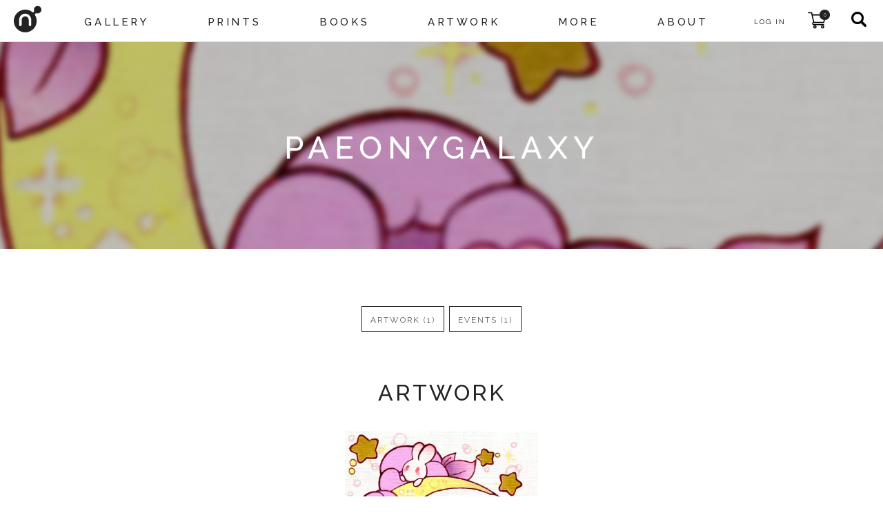

--- FILE ---
content_type: text/html; charset=utf-8
request_url: https://gallerynucleus.com/artists/paeonygalaxy
body_size: 41203
content:
<!DOCTYPE html>
<html lang="en">
<head>
  <meta charset="utf-8" />
<script type="text/javascript">window.NREUM||(NREUM={});NREUM.info={"beacon":"bam.nr-data.net","errorBeacon":"bam.nr-data.net","licenseKey":"NRJS-31a0c5c0d4f09fafc27","applicationID":"1008270514","transactionName":"JVZbEBMOClRcF04HEBJQRhASThVQVhI=","queueTime":0,"applicationTime":1080,"agent":""}</script>
<script type="text/javascript">(window.NREUM||(NREUM={})).init={privacy:{cookies_enabled:true},ajax:{deny_list:["bam.nr-data.net"]},feature_flags:["soft_nav"],distributed_tracing:{enabled:true}};(window.NREUM||(NREUM={})).loader_config={agentID:"1103373216",accountID:"3702971",trustKey:"3702971",xpid:"VwEHU19UCRABVFFaBQYHU1UF",licenseKey:"NRJS-31a0c5c0d4f09fafc27",applicationID:"1008270514",browserID:"1103373216"};;/*! For license information please see nr-loader-spa-1.308.0.min.js.LICENSE.txt */
(()=>{var e,t,r={384:(e,t,r)=>{"use strict";r.d(t,{NT:()=>a,US:()=>u,Zm:()=>o,bQ:()=>d,dV:()=>c,pV:()=>l});var n=r(6154),i=r(1863),s=r(1910);const a={beacon:"bam.nr-data.net",errorBeacon:"bam.nr-data.net"};function o(){return n.gm.NREUM||(n.gm.NREUM={}),void 0===n.gm.newrelic&&(n.gm.newrelic=n.gm.NREUM),n.gm.NREUM}function c(){let e=o();return e.o||(e.o={ST:n.gm.setTimeout,SI:n.gm.setImmediate||n.gm.setInterval,CT:n.gm.clearTimeout,XHR:n.gm.XMLHttpRequest,REQ:n.gm.Request,EV:n.gm.Event,PR:n.gm.Promise,MO:n.gm.MutationObserver,FETCH:n.gm.fetch,WS:n.gm.WebSocket},(0,s.i)(...Object.values(e.o))),e}function d(e,t){let r=o();r.initializedAgents??={},t.initializedAt={ms:(0,i.t)(),date:new Date},r.initializedAgents[e]=t}function u(e,t){o()[e]=t}function l(){return function(){let e=o();const t=e.info||{};e.info={beacon:a.beacon,errorBeacon:a.errorBeacon,...t}}(),function(){let e=o();const t=e.init||{};e.init={...t}}(),c(),function(){let e=o();const t=e.loader_config||{};e.loader_config={...t}}(),o()}},782:(e,t,r)=>{"use strict";r.d(t,{T:()=>n});const n=r(860).K7.pageViewTiming},860:(e,t,r)=>{"use strict";r.d(t,{$J:()=>u,K7:()=>c,P3:()=>d,XX:()=>i,Yy:()=>o,df:()=>s,qY:()=>n,v4:()=>a});const n="events",i="jserrors",s="browser/blobs",a="rum",o="browser/logs",c={ajax:"ajax",genericEvents:"generic_events",jserrors:i,logging:"logging",metrics:"metrics",pageAction:"page_action",pageViewEvent:"page_view_event",pageViewTiming:"page_view_timing",sessionReplay:"session_replay",sessionTrace:"session_trace",softNav:"soft_navigations",spa:"spa"},d={[c.pageViewEvent]:1,[c.pageViewTiming]:2,[c.metrics]:3,[c.jserrors]:4,[c.spa]:5,[c.ajax]:6,[c.sessionTrace]:7,[c.softNav]:8,[c.sessionReplay]:9,[c.logging]:10,[c.genericEvents]:11},u={[c.pageViewEvent]:a,[c.pageViewTiming]:n,[c.ajax]:n,[c.spa]:n,[c.softNav]:n,[c.metrics]:i,[c.jserrors]:i,[c.sessionTrace]:s,[c.sessionReplay]:s,[c.logging]:o,[c.genericEvents]:"ins"}},944:(e,t,r)=>{"use strict";r.d(t,{R:()=>i});var n=r(3241);function i(e,t){"function"==typeof console.debug&&(console.debug("New Relic Warning: https://github.com/newrelic/newrelic-browser-agent/blob/main/docs/warning-codes.md#".concat(e),t),(0,n.W)({agentIdentifier:null,drained:null,type:"data",name:"warn",feature:"warn",data:{code:e,secondary:t}}))}},993:(e,t,r)=>{"use strict";r.d(t,{A$:()=>s,ET:()=>a,TZ:()=>o,p_:()=>i});var n=r(860);const i={ERROR:"ERROR",WARN:"WARN",INFO:"INFO",DEBUG:"DEBUG",TRACE:"TRACE"},s={OFF:0,ERROR:1,WARN:2,INFO:3,DEBUG:4,TRACE:5},a="log",o=n.K7.logging},1541:(e,t,r)=>{"use strict";r.d(t,{U:()=>i,f:()=>n});const n={MFE:"MFE",BA:"BA"};function i(e,t){if(2!==t?.harvestEndpointVersion)return{};const r=t.agentRef.runtime.appMetadata.agents[0].entityGuid;return e?{"source.id":e.id,"source.name":e.name,"source.type":e.type,"parent.id":e.parent?.id||r,"parent.type":e.parent?.type||n.BA}:{"entity.guid":r,appId:t.agentRef.info.applicationID}}},1687:(e,t,r)=>{"use strict";r.d(t,{Ak:()=>d,Ze:()=>h,x3:()=>u});var n=r(3241),i=r(7836),s=r(3606),a=r(860),o=r(2646);const c={};function d(e,t){const r={staged:!1,priority:a.P3[t]||0};l(e),c[e].get(t)||c[e].set(t,r)}function u(e,t){e&&c[e]&&(c[e].get(t)&&c[e].delete(t),p(e,t,!1),c[e].size&&f(e))}function l(e){if(!e)throw new Error("agentIdentifier required");c[e]||(c[e]=new Map)}function h(e="",t="feature",r=!1){if(l(e),!e||!c[e].get(t)||r)return p(e,t);c[e].get(t).staged=!0,f(e)}function f(e){const t=Array.from(c[e]);t.every(([e,t])=>t.staged)&&(t.sort((e,t)=>e[1].priority-t[1].priority),t.forEach(([t])=>{c[e].delete(t),p(e,t)}))}function p(e,t,r=!0){const a=e?i.ee.get(e):i.ee,c=s.i.handlers;if(!a.aborted&&a.backlog&&c){if((0,n.W)({agentIdentifier:e,type:"lifecycle",name:"drain",feature:t}),r){const e=a.backlog[t],r=c[t];if(r){for(let t=0;e&&t<e.length;++t)g(e[t],r);Object.entries(r).forEach(([e,t])=>{Object.values(t||{}).forEach(t=>{t[0]?.on&&t[0]?.context()instanceof o.y&&t[0].on(e,t[1])})})}}a.isolatedBacklog||delete c[t],a.backlog[t]=null,a.emit("drain-"+t,[])}}function g(e,t){var r=e[1];Object.values(t[r]||{}).forEach(t=>{var r=e[0];if(t[0]===r){var n=t[1],i=e[3],s=e[2];n.apply(i,s)}})}},1738:(e,t,r)=>{"use strict";r.d(t,{U:()=>f,Y:()=>h});var n=r(3241),i=r(9908),s=r(1863),a=r(944),o=r(5701),c=r(3969),d=r(8362),u=r(860),l=r(4261);function h(e,t,r,s){const h=s||r;!h||h[e]&&h[e]!==d.d.prototype[e]||(h[e]=function(){(0,i.p)(c.xV,["API/"+e+"/called"],void 0,u.K7.metrics,r.ee),(0,n.W)({agentIdentifier:r.agentIdentifier,drained:!!o.B?.[r.agentIdentifier],type:"data",name:"api",feature:l.Pl+e,data:{}});try{return t.apply(this,arguments)}catch(e){(0,a.R)(23,e)}})}function f(e,t,r,n,a){const o=e.info;null===r?delete o.jsAttributes[t]:o.jsAttributes[t]=r,(a||null===r)&&(0,i.p)(l.Pl+n,[(0,s.t)(),t,r],void 0,"session",e.ee)}},1741:(e,t,r)=>{"use strict";r.d(t,{W:()=>s});var n=r(944),i=r(4261);class s{#e(e,...t){if(this[e]!==s.prototype[e])return this[e](...t);(0,n.R)(35,e)}addPageAction(e,t){return this.#e(i.hG,e,t)}register(e){return this.#e(i.eY,e)}recordCustomEvent(e,t){return this.#e(i.fF,e,t)}setPageViewName(e,t){return this.#e(i.Fw,e,t)}setCustomAttribute(e,t,r){return this.#e(i.cD,e,t,r)}noticeError(e,t){return this.#e(i.o5,e,t)}setUserId(e,t=!1){return this.#e(i.Dl,e,t)}setApplicationVersion(e){return this.#e(i.nb,e)}setErrorHandler(e){return this.#e(i.bt,e)}addRelease(e,t){return this.#e(i.k6,e,t)}log(e,t){return this.#e(i.$9,e,t)}start(){return this.#e(i.d3)}finished(e){return this.#e(i.BL,e)}recordReplay(){return this.#e(i.CH)}pauseReplay(){return this.#e(i.Tb)}addToTrace(e){return this.#e(i.U2,e)}setCurrentRouteName(e){return this.#e(i.PA,e)}interaction(e){return this.#e(i.dT,e)}wrapLogger(e,t,r){return this.#e(i.Wb,e,t,r)}measure(e,t){return this.#e(i.V1,e,t)}consent(e){return this.#e(i.Pv,e)}}},1863:(e,t,r)=>{"use strict";function n(){return Math.floor(performance.now())}r.d(t,{t:()=>n})},1910:(e,t,r)=>{"use strict";r.d(t,{i:()=>s});var n=r(944);const i=new Map;function s(...e){return e.every(e=>{if(i.has(e))return i.get(e);const t="function"==typeof e?e.toString():"",r=t.includes("[native code]"),s=t.includes("nrWrapper");return r||s||(0,n.R)(64,e?.name||t),i.set(e,r),r})}},2555:(e,t,r)=>{"use strict";r.d(t,{D:()=>o,f:()=>a});var n=r(384),i=r(8122);const s={beacon:n.NT.beacon,errorBeacon:n.NT.errorBeacon,licenseKey:void 0,applicationID:void 0,sa:void 0,queueTime:void 0,applicationTime:void 0,ttGuid:void 0,user:void 0,account:void 0,product:void 0,extra:void 0,jsAttributes:{},userAttributes:void 0,atts:void 0,transactionName:void 0,tNamePlain:void 0};function a(e){try{return!!e.licenseKey&&!!e.errorBeacon&&!!e.applicationID}catch(e){return!1}}const o=e=>(0,i.a)(e,s)},2614:(e,t,r)=>{"use strict";r.d(t,{BB:()=>a,H3:()=>n,g:()=>d,iL:()=>c,tS:()=>o,uh:()=>i,wk:()=>s});const n="NRBA",i="SESSION",s=144e5,a=18e5,o={STARTED:"session-started",PAUSE:"session-pause",RESET:"session-reset",RESUME:"session-resume",UPDATE:"session-update"},c={SAME_TAB:"same-tab",CROSS_TAB:"cross-tab"},d={OFF:0,FULL:1,ERROR:2}},2646:(e,t,r)=>{"use strict";r.d(t,{y:()=>n});class n{constructor(e){this.contextId=e}}},2843:(e,t,r)=>{"use strict";r.d(t,{G:()=>s,u:()=>i});var n=r(3878);function i(e,t=!1,r,i){(0,n.DD)("visibilitychange",function(){if(t)return void("hidden"===document.visibilityState&&e());e(document.visibilityState)},r,i)}function s(e,t,r){(0,n.sp)("pagehide",e,t,r)}},3241:(e,t,r)=>{"use strict";r.d(t,{W:()=>s});var n=r(6154);const i="newrelic";function s(e={}){try{n.gm.dispatchEvent(new CustomEvent(i,{detail:e}))}catch(e){}}},3304:(e,t,r)=>{"use strict";r.d(t,{A:()=>s});var n=r(7836);const i=()=>{const e=new WeakSet;return(t,r)=>{if("object"==typeof r&&null!==r){if(e.has(r))return;e.add(r)}return r}};function s(e){try{return JSON.stringify(e,i())??""}catch(e){try{n.ee.emit("internal-error",[e])}catch(e){}return""}}},3333:(e,t,r)=>{"use strict";r.d(t,{$v:()=>u,TZ:()=>n,Xh:()=>c,Zp:()=>i,kd:()=>d,mq:()=>o,nf:()=>a,qN:()=>s});const n=r(860).K7.genericEvents,i=["auxclick","click","copy","keydown","paste","scrollend"],s=["focus","blur"],a=4,o=1e3,c=2e3,d=["PageAction","UserAction","BrowserPerformance"],u={RESOURCES:"experimental.resources",REGISTER:"register"}},3434:(e,t,r)=>{"use strict";r.d(t,{Jt:()=>s,YM:()=>d});var n=r(7836),i=r(5607);const s="nr@original:".concat(i.W),a=50;var o=Object.prototype.hasOwnProperty,c=!1;function d(e,t){return e||(e=n.ee),r.inPlace=function(e,t,n,i,s){n||(n="");const a="-"===n.charAt(0);for(let o=0;o<t.length;o++){const c=t[o],d=e[c];l(d)||(e[c]=r(d,a?c+n:n,i,c,s))}},r.flag=s,r;function r(t,r,n,c,d){return l(t)?t:(r||(r=""),nrWrapper[s]=t,function(e,t,r){if(Object.defineProperty&&Object.keys)try{return Object.keys(e).forEach(function(r){Object.defineProperty(t,r,{get:function(){return e[r]},set:function(t){return e[r]=t,t}})}),t}catch(e){u([e],r)}for(var n in e)o.call(e,n)&&(t[n]=e[n])}(t,nrWrapper,e),nrWrapper);function nrWrapper(){var s,o,l,h;let f;try{o=this,s=[...arguments],l="function"==typeof n?n(s,o):n||{}}catch(t){u([t,"",[s,o,c],l],e)}i(r+"start",[s,o,c],l,d);const p=performance.now();let g;try{return h=t.apply(o,s),g=performance.now(),h}catch(e){throw g=performance.now(),i(r+"err",[s,o,e],l,d),f=e,f}finally{const e=g-p,t={start:p,end:g,duration:e,isLongTask:e>=a,methodName:c,thrownError:f};t.isLongTask&&i("long-task",[t,o],l,d),i(r+"end",[s,o,h],l,d)}}}function i(r,n,i,s){if(!c||t){var a=c;c=!0;try{e.emit(r,n,i,t,s)}catch(t){u([t,r,n,i],e)}c=a}}}function u(e,t){t||(t=n.ee);try{t.emit("internal-error",e)}catch(e){}}function l(e){return!(e&&"function"==typeof e&&e.apply&&!e[s])}},3606:(e,t,r)=>{"use strict";r.d(t,{i:()=>s});var n=r(9908);s.on=a;var i=s.handlers={};function s(e,t,r,s){a(s||n.d,i,e,t,r)}function a(e,t,r,i,s){s||(s="feature"),e||(e=n.d);var a=t[s]=t[s]||{};(a[r]=a[r]||[]).push([e,i])}},3738:(e,t,r)=>{"use strict";r.d(t,{He:()=>i,Kp:()=>o,Lc:()=>d,Rz:()=>u,TZ:()=>n,bD:()=>s,d3:()=>a,jx:()=>l,sl:()=>h,uP:()=>c});const n=r(860).K7.sessionTrace,i="bstResource",s="resource",a="-start",o="-end",c="fn"+a,d="fn"+o,u="pushState",l=1e3,h=3e4},3785:(e,t,r)=>{"use strict";r.d(t,{R:()=>c,b:()=>d});var n=r(9908),i=r(1863),s=r(860),a=r(3969),o=r(993);function c(e,t,r={},c=o.p_.INFO,d=!0,u,l=(0,i.t)()){(0,n.p)(a.xV,["API/logging/".concat(c.toLowerCase(),"/called")],void 0,s.K7.metrics,e),(0,n.p)(o.ET,[l,t,r,c,d,u],void 0,s.K7.logging,e)}function d(e){return"string"==typeof e&&Object.values(o.p_).some(t=>t===e.toUpperCase().trim())}},3878:(e,t,r)=>{"use strict";function n(e,t){return{capture:e,passive:!1,signal:t}}function i(e,t,r=!1,i){window.addEventListener(e,t,n(r,i))}function s(e,t,r=!1,i){document.addEventListener(e,t,n(r,i))}r.d(t,{DD:()=>s,jT:()=>n,sp:()=>i})},3962:(e,t,r)=>{"use strict";r.d(t,{AM:()=>a,O2:()=>l,OV:()=>s,Qu:()=>h,TZ:()=>c,ih:()=>f,pP:()=>o,t1:()=>u,tC:()=>i,wD:()=>d});var n=r(860);const i=["click","keydown","submit"],s="popstate",a="api",o="initialPageLoad",c=n.K7.softNav,d=5e3,u=500,l={INITIAL_PAGE_LOAD:"",ROUTE_CHANGE:1,UNSPECIFIED:2},h={INTERACTION:1,AJAX:2,CUSTOM_END:3,CUSTOM_TRACER:4},f={IP:"in progress",PF:"pending finish",FIN:"finished",CAN:"cancelled"}},3969:(e,t,r)=>{"use strict";r.d(t,{TZ:()=>n,XG:()=>o,rs:()=>i,xV:()=>a,z_:()=>s});const n=r(860).K7.metrics,i="sm",s="cm",a="storeSupportabilityMetrics",o="storeEventMetrics"},4234:(e,t,r)=>{"use strict";r.d(t,{W:()=>s});var n=r(7836),i=r(1687);class s{constructor(e,t){this.agentIdentifier=e,this.ee=n.ee.get(e),this.featureName=t,this.blocked=!1}deregisterDrain(){(0,i.x3)(this.agentIdentifier,this.featureName)}}},4261:(e,t,r)=>{"use strict";r.d(t,{$9:()=>u,BL:()=>c,CH:()=>p,Dl:()=>R,Fw:()=>w,PA:()=>v,Pl:()=>n,Pv:()=>A,Tb:()=>h,U2:()=>a,V1:()=>E,Wb:()=>T,bt:()=>y,cD:()=>b,d3:()=>x,dT:()=>d,eY:()=>g,fF:()=>f,hG:()=>s,hw:()=>i,k6:()=>o,nb:()=>m,o5:()=>l});const n="api-",i=n+"ixn-",s="addPageAction",a="addToTrace",o="addRelease",c="finished",d="interaction",u="log",l="noticeError",h="pauseReplay",f="recordCustomEvent",p="recordReplay",g="register",m="setApplicationVersion",v="setCurrentRouteName",b="setCustomAttribute",y="setErrorHandler",w="setPageViewName",R="setUserId",x="start",T="wrapLogger",E="measure",A="consent"},5205:(e,t,r)=>{"use strict";r.d(t,{j:()=>S});var n=r(384),i=r(1741);var s=r(2555),a=r(3333);const o=e=>{if(!e||"string"!=typeof e)return!1;try{document.createDocumentFragment().querySelector(e)}catch{return!1}return!0};var c=r(2614),d=r(944),u=r(8122);const l="[data-nr-mask]",h=e=>(0,u.a)(e,(()=>{const e={feature_flags:[],experimental:{allow_registered_children:!1,resources:!1},mask_selector:"*",block_selector:"[data-nr-block]",mask_input_options:{color:!1,date:!1,"datetime-local":!1,email:!1,month:!1,number:!1,range:!1,search:!1,tel:!1,text:!1,time:!1,url:!1,week:!1,textarea:!1,select:!1,password:!0}};return{ajax:{deny_list:void 0,block_internal:!0,enabled:!0,autoStart:!0},api:{get allow_registered_children(){return e.feature_flags.includes(a.$v.REGISTER)||e.experimental.allow_registered_children},set allow_registered_children(t){e.experimental.allow_registered_children=t},duplicate_registered_data:!1},browser_consent_mode:{enabled:!1},distributed_tracing:{enabled:void 0,exclude_newrelic_header:void 0,cors_use_newrelic_header:void 0,cors_use_tracecontext_headers:void 0,allowed_origins:void 0},get feature_flags(){return e.feature_flags},set feature_flags(t){e.feature_flags=t},generic_events:{enabled:!0,autoStart:!0},harvest:{interval:30},jserrors:{enabled:!0,autoStart:!0},logging:{enabled:!0,autoStart:!0},metrics:{enabled:!0,autoStart:!0},obfuscate:void 0,page_action:{enabled:!0},page_view_event:{enabled:!0,autoStart:!0},page_view_timing:{enabled:!0,autoStart:!0},performance:{capture_marks:!1,capture_measures:!1,capture_detail:!0,resources:{get enabled(){return e.feature_flags.includes(a.$v.RESOURCES)||e.experimental.resources},set enabled(t){e.experimental.resources=t},asset_types:[],first_party_domains:[],ignore_newrelic:!0}},privacy:{cookies_enabled:!0},proxy:{assets:void 0,beacon:void 0},session:{expiresMs:c.wk,inactiveMs:c.BB},session_replay:{autoStart:!0,enabled:!1,preload:!1,sampling_rate:10,error_sampling_rate:100,collect_fonts:!1,inline_images:!1,fix_stylesheets:!0,mask_all_inputs:!0,get mask_text_selector(){return e.mask_selector},set mask_text_selector(t){o(t)?e.mask_selector="".concat(t,",").concat(l):""===t||null===t?e.mask_selector=l:(0,d.R)(5,t)},get block_class(){return"nr-block"},get ignore_class(){return"nr-ignore"},get mask_text_class(){return"nr-mask"},get block_selector(){return e.block_selector},set block_selector(t){o(t)?e.block_selector+=",".concat(t):""!==t&&(0,d.R)(6,t)},get mask_input_options(){return e.mask_input_options},set mask_input_options(t){t&&"object"==typeof t?e.mask_input_options={...t,password:!0}:(0,d.R)(7,t)}},session_trace:{enabled:!0,autoStart:!0},soft_navigations:{enabled:!0,autoStart:!0},spa:{enabled:!0,autoStart:!0},ssl:void 0,user_actions:{enabled:!0,elementAttributes:["id","className","tagName","type"]}}})());var f=r(6154),p=r(9324);let g=0;const m={buildEnv:p.F3,distMethod:p.Xs,version:p.xv,originTime:f.WN},v={consented:!1},b={appMetadata:{},get consented(){return this.session?.state?.consent||v.consented},set consented(e){v.consented=e},customTransaction:void 0,denyList:void 0,disabled:!1,harvester:void 0,isolatedBacklog:!1,isRecording:!1,loaderType:void 0,maxBytes:3e4,obfuscator:void 0,onerror:void 0,ptid:void 0,releaseIds:{},session:void 0,timeKeeper:void 0,registeredEntities:[],jsAttributesMetadata:{bytes:0},get harvestCount(){return++g}},y=e=>{const t=(0,u.a)(e,b),r=Object.keys(m).reduce((e,t)=>(e[t]={value:m[t],writable:!1,configurable:!0,enumerable:!0},e),{});return Object.defineProperties(t,r)};var w=r(5701);const R=e=>{const t=e.startsWith("http");e+="/",r.p=t?e:"https://"+e};var x=r(7836),T=r(3241);const E={accountID:void 0,trustKey:void 0,agentID:void 0,licenseKey:void 0,applicationID:void 0,xpid:void 0},A=e=>(0,u.a)(e,E),_=new Set;function S(e,t={},r,a){let{init:o,info:c,loader_config:d,runtime:u={},exposed:l=!0}=t;if(!c){const e=(0,n.pV)();o=e.init,c=e.info,d=e.loader_config}e.init=h(o||{}),e.loader_config=A(d||{}),c.jsAttributes??={},f.bv&&(c.jsAttributes.isWorker=!0),e.info=(0,s.D)(c);const p=e.init,g=[c.beacon,c.errorBeacon];_.has(e.agentIdentifier)||(p.proxy.assets&&(R(p.proxy.assets),g.push(p.proxy.assets)),p.proxy.beacon&&g.push(p.proxy.beacon),e.beacons=[...g],function(e){const t=(0,n.pV)();Object.getOwnPropertyNames(i.W.prototype).forEach(r=>{const n=i.W.prototype[r];if("function"!=typeof n||"constructor"===n)return;let s=t[r];e[r]&&!1!==e.exposed&&"micro-agent"!==e.runtime?.loaderType&&(t[r]=(...t)=>{const n=e[r](...t);return s?s(...t):n})})}(e),(0,n.US)("activatedFeatures",w.B)),u.denyList=[...p.ajax.deny_list||[],...p.ajax.block_internal?g:[]],u.ptid=e.agentIdentifier,u.loaderType=r,e.runtime=y(u),_.has(e.agentIdentifier)||(e.ee=x.ee.get(e.agentIdentifier),e.exposed=l,(0,T.W)({agentIdentifier:e.agentIdentifier,drained:!!w.B?.[e.agentIdentifier],type:"lifecycle",name:"initialize",feature:void 0,data:e.config})),_.add(e.agentIdentifier)}},5270:(e,t,r)=>{"use strict";r.d(t,{Aw:()=>a,SR:()=>s,rF:()=>o});var n=r(384),i=r(7767);function s(e){return!!(0,n.dV)().o.MO&&(0,i.V)(e)&&!0===e?.session_trace.enabled}function a(e){return!0===e?.session_replay.preload&&s(e)}function o(e,t){try{if("string"==typeof t?.type){if("password"===t.type.toLowerCase())return"*".repeat(e?.length||0);if(void 0!==t?.dataset?.nrUnmask||t?.classList?.contains("nr-unmask"))return e}}catch(e){}return"string"==typeof e?e.replace(/[\S]/g,"*"):"*".repeat(e?.length||0)}},5289:(e,t,r)=>{"use strict";r.d(t,{GG:()=>a,Qr:()=>c,sB:()=>o});var n=r(3878),i=r(6389);function s(){return"undefined"==typeof document||"complete"===document.readyState}function a(e,t){if(s())return e();const r=(0,i.J)(e),a=setInterval(()=>{s()&&(clearInterval(a),r())},500);(0,n.sp)("load",r,t)}function o(e){if(s())return e();(0,n.DD)("DOMContentLoaded",e)}function c(e){if(s())return e();(0,n.sp)("popstate",e)}},5607:(e,t,r)=>{"use strict";r.d(t,{W:()=>n});const n=(0,r(9566).bz)()},5701:(e,t,r)=>{"use strict";r.d(t,{B:()=>s,t:()=>a});var n=r(3241);const i=new Set,s={};function a(e,t){const r=t.agentIdentifier;s[r]??={},e&&"object"==typeof e&&(i.has(r)||(t.ee.emit("rumresp",[e]),s[r]=e,i.add(r),(0,n.W)({agentIdentifier:r,loaded:!0,drained:!0,type:"lifecycle",name:"load",feature:void 0,data:e})))}},6154:(e,t,r)=>{"use strict";r.d(t,{OF:()=>d,RI:()=>i,WN:()=>h,bv:()=>s,eN:()=>f,gm:()=>a,lR:()=>l,m:()=>c,mw:()=>o,sb:()=>u});var n=r(1863);const i="undefined"!=typeof window&&!!window.document,s="undefined"!=typeof WorkerGlobalScope&&("undefined"!=typeof self&&self instanceof WorkerGlobalScope&&self.navigator instanceof WorkerNavigator||"undefined"!=typeof globalThis&&globalThis instanceof WorkerGlobalScope&&globalThis.navigator instanceof WorkerNavigator),a=i?window:"undefined"!=typeof WorkerGlobalScope&&("undefined"!=typeof self&&self instanceof WorkerGlobalScope&&self||"undefined"!=typeof globalThis&&globalThis instanceof WorkerGlobalScope&&globalThis),o=Boolean("hidden"===a?.document?.visibilityState),c=""+a?.location,d=/iPad|iPhone|iPod/.test(a.navigator?.userAgent),u=d&&"undefined"==typeof SharedWorker,l=(()=>{const e=a.navigator?.userAgent?.match(/Firefox[/\s](\d+\.\d+)/);return Array.isArray(e)&&e.length>=2?+e[1]:0})(),h=Date.now()-(0,n.t)(),f=()=>"undefined"!=typeof PerformanceNavigationTiming&&a?.performance?.getEntriesByType("navigation")?.[0]?.responseStart},6344:(e,t,r)=>{"use strict";r.d(t,{BB:()=>u,Qb:()=>l,TZ:()=>i,Ug:()=>a,Vh:()=>s,_s:()=>o,bc:()=>d,yP:()=>c});var n=r(2614);const i=r(860).K7.sessionReplay,s="errorDuringReplay",a=.12,o={DomContentLoaded:0,Load:1,FullSnapshot:2,IncrementalSnapshot:3,Meta:4,Custom:5},c={[n.g.ERROR]:15e3,[n.g.FULL]:3e5,[n.g.OFF]:0},d={RESET:{message:"Session was reset",sm:"Reset"},IMPORT:{message:"Recorder failed to import",sm:"Import"},TOO_MANY:{message:"429: Too Many Requests",sm:"Too-Many"},TOO_BIG:{message:"Payload was too large",sm:"Too-Big"},CROSS_TAB:{message:"Session Entity was set to OFF on another tab",sm:"Cross-Tab"},ENTITLEMENTS:{message:"Session Replay is not allowed and will not be started",sm:"Entitlement"}},u=5e3,l={API:"api",RESUME:"resume",SWITCH_TO_FULL:"switchToFull",INITIALIZE:"initialize",PRELOAD:"preload"}},6389:(e,t,r)=>{"use strict";function n(e,t=500,r={}){const n=r?.leading||!1;let i;return(...r)=>{n&&void 0===i&&(e.apply(this,r),i=setTimeout(()=>{i=clearTimeout(i)},t)),n||(clearTimeout(i),i=setTimeout(()=>{e.apply(this,r)},t))}}function i(e){let t=!1;return(...r)=>{t||(t=!0,e.apply(this,r))}}r.d(t,{J:()=>i,s:()=>n})},6630:(e,t,r)=>{"use strict";r.d(t,{T:()=>n});const n=r(860).K7.pageViewEvent},6774:(e,t,r)=>{"use strict";r.d(t,{T:()=>n});const n=r(860).K7.jserrors},7295:(e,t,r)=>{"use strict";r.d(t,{Xv:()=>a,gX:()=>i,iW:()=>s});var n=[];function i(e){if(!e||s(e))return!1;if(0===n.length)return!0;if("*"===n[0].hostname)return!1;for(var t=0;t<n.length;t++){var r=n[t];if(r.hostname.test(e.hostname)&&r.pathname.test(e.pathname))return!1}return!0}function s(e){return void 0===e.hostname}function a(e){if(n=[],e&&e.length)for(var t=0;t<e.length;t++){let r=e[t];if(!r)continue;if("*"===r)return void(n=[{hostname:"*"}]);0===r.indexOf("http://")?r=r.substring(7):0===r.indexOf("https://")&&(r=r.substring(8));const i=r.indexOf("/");let s,a;i>0?(s=r.substring(0,i),a=r.substring(i)):(s=r,a="*");let[c]=s.split(":");n.push({hostname:o(c),pathname:o(a,!0)})}}function o(e,t=!1){const r=e.replace(/[.+?^${}()|[\]\\]/g,e=>"\\"+e).replace(/\*/g,".*?");return new RegExp((t?"^":"")+r+"$")}},7485:(e,t,r)=>{"use strict";r.d(t,{D:()=>i});var n=r(6154);function i(e){if(0===(e||"").indexOf("data:"))return{protocol:"data"};try{const t=new URL(e,location.href),r={port:t.port,hostname:t.hostname,pathname:t.pathname,search:t.search,protocol:t.protocol.slice(0,t.protocol.indexOf(":")),sameOrigin:t.protocol===n.gm?.location?.protocol&&t.host===n.gm?.location?.host};return r.port&&""!==r.port||("http:"===t.protocol&&(r.port="80"),"https:"===t.protocol&&(r.port="443")),r.pathname&&""!==r.pathname?r.pathname.startsWith("/")||(r.pathname="/".concat(r.pathname)):r.pathname="/",r}catch(e){return{}}}},7699:(e,t,r)=>{"use strict";r.d(t,{It:()=>s,KC:()=>o,No:()=>i,qh:()=>a});var n=r(860);const i=16e3,s=1e6,a="SESSION_ERROR",o={[n.K7.logging]:!0,[n.K7.genericEvents]:!1,[n.K7.jserrors]:!1,[n.K7.ajax]:!1}},7767:(e,t,r)=>{"use strict";r.d(t,{V:()=>i});var n=r(6154);const i=e=>n.RI&&!0===e?.privacy.cookies_enabled},7836:(e,t,r)=>{"use strict";r.d(t,{P:()=>o,ee:()=>c});var n=r(384),i=r(8990),s=r(2646),a=r(5607);const o="nr@context:".concat(a.W),c=function e(t,r){var n={},a={},u={},l=!1;try{l=16===r.length&&d.initializedAgents?.[r]?.runtime.isolatedBacklog}catch(e){}var h={on:p,addEventListener:p,removeEventListener:function(e,t){var r=n[e];if(!r)return;for(var i=0;i<r.length;i++)r[i]===t&&r.splice(i,1)},emit:function(e,r,n,i,s){!1!==s&&(s=!0);if(c.aborted&&!i)return;t&&s&&t.emit(e,r,n);var o=f(n);g(e).forEach(e=>{e.apply(o,r)});var d=v()[a[e]];d&&d.push([h,e,r,o]);return o},get:m,listeners:g,context:f,buffer:function(e,t){const r=v();if(t=t||"feature",h.aborted)return;Object.entries(e||{}).forEach(([e,n])=>{a[n]=t,t in r||(r[t]=[])})},abort:function(){h._aborted=!0,Object.keys(h.backlog).forEach(e=>{delete h.backlog[e]})},isBuffering:function(e){return!!v()[a[e]]},debugId:r,backlog:l?{}:t&&"object"==typeof t.backlog?t.backlog:{},isolatedBacklog:l};return Object.defineProperty(h,"aborted",{get:()=>{let e=h._aborted||!1;return e||(t&&(e=t.aborted),e)}}),h;function f(e){return e&&e instanceof s.y?e:e?(0,i.I)(e,o,()=>new s.y(o)):new s.y(o)}function p(e,t){n[e]=g(e).concat(t)}function g(e){return n[e]||[]}function m(t){return u[t]=u[t]||e(h,t)}function v(){return h.backlog}}(void 0,"globalEE"),d=(0,n.Zm)();d.ee||(d.ee=c)},8122:(e,t,r)=>{"use strict";r.d(t,{a:()=>i});var n=r(944);function i(e,t){try{if(!e||"object"!=typeof e)return(0,n.R)(3);if(!t||"object"!=typeof t)return(0,n.R)(4);const r=Object.create(Object.getPrototypeOf(t),Object.getOwnPropertyDescriptors(t)),s=0===Object.keys(r).length?e:r;for(let a in s)if(void 0!==e[a])try{if(null===e[a]){r[a]=null;continue}Array.isArray(e[a])&&Array.isArray(t[a])?r[a]=Array.from(new Set([...e[a],...t[a]])):"object"==typeof e[a]&&"object"==typeof t[a]?r[a]=i(e[a],t[a]):r[a]=e[a]}catch(e){r[a]||(0,n.R)(1,e)}return r}catch(e){(0,n.R)(2,e)}}},8139:(e,t,r)=>{"use strict";r.d(t,{u:()=>h});var n=r(7836),i=r(3434),s=r(8990),a=r(6154);const o={},c=a.gm.XMLHttpRequest,d="addEventListener",u="removeEventListener",l="nr@wrapped:".concat(n.P);function h(e){var t=function(e){return(e||n.ee).get("events")}(e);if(o[t.debugId]++)return t;o[t.debugId]=1;var r=(0,i.YM)(t,!0);function h(e){r.inPlace(e,[d,u],"-",p)}function p(e,t){return e[1]}return"getPrototypeOf"in Object&&(a.RI&&f(document,h),c&&f(c.prototype,h),f(a.gm,h)),t.on(d+"-start",function(e,t){var n=e[1];if(null!==n&&("function"==typeof n||"object"==typeof n)&&"newrelic"!==e[0]){var i=(0,s.I)(n,l,function(){var e={object:function(){if("function"!=typeof n.handleEvent)return;return n.handleEvent.apply(n,arguments)},function:n}[typeof n];return e?r(e,"fn-",null,e.name||"anonymous"):n});this.wrapped=e[1]=i}}),t.on(u+"-start",function(e){e[1]=this.wrapped||e[1]}),t}function f(e,t,...r){let n=e;for(;"object"==typeof n&&!Object.prototype.hasOwnProperty.call(n,d);)n=Object.getPrototypeOf(n);n&&t(n,...r)}},8362:(e,t,r)=>{"use strict";r.d(t,{d:()=>s});var n=r(9566),i=r(1741);class s extends i.W{agentIdentifier=(0,n.LA)(16)}},8374:(e,t,r)=>{r.nc=(()=>{try{return document?.currentScript?.nonce}catch(e){}return""})()},8990:(e,t,r)=>{"use strict";r.d(t,{I:()=>i});var n=Object.prototype.hasOwnProperty;function i(e,t,r){if(n.call(e,t))return e[t];var i=r();if(Object.defineProperty&&Object.keys)try{return Object.defineProperty(e,t,{value:i,writable:!0,enumerable:!1}),i}catch(e){}return e[t]=i,i}},9119:(e,t,r)=>{"use strict";r.d(t,{L:()=>s});var n=/([^?#]*)[^#]*(#[^?]*|$).*/,i=/([^?#]*)().*/;function s(e,t){return e?e.replace(t?n:i,"$1$2"):e}},9300:(e,t,r)=>{"use strict";r.d(t,{T:()=>n});const n=r(860).K7.ajax},9324:(e,t,r)=>{"use strict";r.d(t,{AJ:()=>a,F3:()=>i,Xs:()=>s,Yq:()=>o,xv:()=>n});const n="1.308.0",i="PROD",s="CDN",a="@newrelic/rrweb",o="1.0.1"},9566:(e,t,r)=>{"use strict";r.d(t,{LA:()=>o,ZF:()=>c,bz:()=>a,el:()=>d});var n=r(6154);const i="xxxxxxxx-xxxx-4xxx-yxxx-xxxxxxxxxxxx";function s(e,t){return e?15&e[t]:16*Math.random()|0}function a(){const e=n.gm?.crypto||n.gm?.msCrypto;let t,r=0;return e&&e.getRandomValues&&(t=e.getRandomValues(new Uint8Array(30))),i.split("").map(e=>"x"===e?s(t,r++).toString(16):"y"===e?(3&s()|8).toString(16):e).join("")}function o(e){const t=n.gm?.crypto||n.gm?.msCrypto;let r,i=0;t&&t.getRandomValues&&(r=t.getRandomValues(new Uint8Array(e)));const a=[];for(var o=0;o<e;o++)a.push(s(r,i++).toString(16));return a.join("")}function c(){return o(16)}function d(){return o(32)}},9908:(e,t,r)=>{"use strict";r.d(t,{d:()=>n,p:()=>i});var n=r(7836).ee.get("handle");function i(e,t,r,i,s){s?(s.buffer([e],i),s.emit(e,t,r)):(n.buffer([e],i),n.emit(e,t,r))}}},n={};function i(e){var t=n[e];if(void 0!==t)return t.exports;var s=n[e]={exports:{}};return r[e](s,s.exports,i),s.exports}i.m=r,i.d=(e,t)=>{for(var r in t)i.o(t,r)&&!i.o(e,r)&&Object.defineProperty(e,r,{enumerable:!0,get:t[r]})},i.f={},i.e=e=>Promise.all(Object.keys(i.f).reduce((t,r)=>(i.f[r](e,t),t),[])),i.u=e=>({212:"nr-spa-compressor",249:"nr-spa-recorder",478:"nr-spa"}[e]+"-1.308.0.min.js"),i.o=(e,t)=>Object.prototype.hasOwnProperty.call(e,t),e={},t="NRBA-1.308.0.PROD:",i.l=(r,n,s,a)=>{if(e[r])e[r].push(n);else{var o,c;if(void 0!==s)for(var d=document.getElementsByTagName("script"),u=0;u<d.length;u++){var l=d[u];if(l.getAttribute("src")==r||l.getAttribute("data-webpack")==t+s){o=l;break}}if(!o){c=!0;var h={478:"sha512-RSfSVnmHk59T/uIPbdSE0LPeqcEdF4/+XhfJdBuccH5rYMOEZDhFdtnh6X6nJk7hGpzHd9Ujhsy7lZEz/ORYCQ==",249:"sha512-ehJXhmntm85NSqW4MkhfQqmeKFulra3klDyY0OPDUE+sQ3GokHlPh1pmAzuNy//3j4ac6lzIbmXLvGQBMYmrkg==",212:"sha512-B9h4CR46ndKRgMBcK+j67uSR2RCnJfGefU+A7FrgR/k42ovXy5x/MAVFiSvFxuVeEk/pNLgvYGMp1cBSK/G6Fg=="};(o=document.createElement("script")).charset="utf-8",i.nc&&o.setAttribute("nonce",i.nc),o.setAttribute("data-webpack",t+s),o.src=r,0!==o.src.indexOf(window.location.origin+"/")&&(o.crossOrigin="anonymous"),h[a]&&(o.integrity=h[a])}e[r]=[n];var f=(t,n)=>{o.onerror=o.onload=null,clearTimeout(p);var i=e[r];if(delete e[r],o.parentNode&&o.parentNode.removeChild(o),i&&i.forEach(e=>e(n)),t)return t(n)},p=setTimeout(f.bind(null,void 0,{type:"timeout",target:o}),12e4);o.onerror=f.bind(null,o.onerror),o.onload=f.bind(null,o.onload),c&&document.head.appendChild(o)}},i.r=e=>{"undefined"!=typeof Symbol&&Symbol.toStringTag&&Object.defineProperty(e,Symbol.toStringTag,{value:"Module"}),Object.defineProperty(e,"__esModule",{value:!0})},i.p="https://js-agent.newrelic.com/",(()=>{var e={38:0,788:0};i.f.j=(t,r)=>{var n=i.o(e,t)?e[t]:void 0;if(0!==n)if(n)r.push(n[2]);else{var s=new Promise((r,i)=>n=e[t]=[r,i]);r.push(n[2]=s);var a=i.p+i.u(t),o=new Error;i.l(a,r=>{if(i.o(e,t)&&(0!==(n=e[t])&&(e[t]=void 0),n)){var s=r&&("load"===r.type?"missing":r.type),a=r&&r.target&&r.target.src;o.message="Loading chunk "+t+" failed: ("+s+": "+a+")",o.name="ChunkLoadError",o.type=s,o.request=a,n[1](o)}},"chunk-"+t,t)}};var t=(t,r)=>{var n,s,[a,o,c]=r,d=0;if(a.some(t=>0!==e[t])){for(n in o)i.o(o,n)&&(i.m[n]=o[n]);if(c)c(i)}for(t&&t(r);d<a.length;d++)s=a[d],i.o(e,s)&&e[s]&&e[s][0](),e[s]=0},r=self["webpackChunk:NRBA-1.308.0.PROD"]=self["webpackChunk:NRBA-1.308.0.PROD"]||[];r.forEach(t.bind(null,0)),r.push=t.bind(null,r.push.bind(r))})(),(()=>{"use strict";i(8374);var e=i(8362),t=i(860);const r=Object.values(t.K7);var n=i(5205);var s=i(9908),a=i(1863),o=i(4261),c=i(1738);var d=i(1687),u=i(4234),l=i(5289),h=i(6154),f=i(944),p=i(5270),g=i(7767),m=i(6389),v=i(7699);class b extends u.W{constructor(e,t){super(e.agentIdentifier,t),this.agentRef=e,this.abortHandler=void 0,this.featAggregate=void 0,this.loadedSuccessfully=void 0,this.onAggregateImported=new Promise(e=>{this.loadedSuccessfully=e}),this.deferred=Promise.resolve(),!1===e.init[this.featureName].autoStart?this.deferred=new Promise((t,r)=>{this.ee.on("manual-start-all",(0,m.J)(()=>{(0,d.Ak)(e.agentIdentifier,this.featureName),t()}))}):(0,d.Ak)(e.agentIdentifier,t)}importAggregator(e,t,r={}){if(this.featAggregate)return;const n=async()=>{let n;await this.deferred;try{if((0,g.V)(e.init)){const{setupAgentSession:t}=await i.e(478).then(i.bind(i,8766));n=t(e)}}catch(e){(0,f.R)(20,e),this.ee.emit("internal-error",[e]),(0,s.p)(v.qh,[e],void 0,this.featureName,this.ee)}try{if(!this.#t(this.featureName,n,e.init))return(0,d.Ze)(this.agentIdentifier,this.featureName),void this.loadedSuccessfully(!1);const{Aggregate:i}=await t();this.featAggregate=new i(e,r),e.runtime.harvester.initializedAggregates.push(this.featAggregate),this.loadedSuccessfully(!0)}catch(e){(0,f.R)(34,e),this.abortHandler?.(),(0,d.Ze)(this.agentIdentifier,this.featureName,!0),this.loadedSuccessfully(!1),this.ee&&this.ee.abort()}};h.RI?(0,l.GG)(()=>n(),!0):n()}#t(e,r,n){if(this.blocked)return!1;switch(e){case t.K7.sessionReplay:return(0,p.SR)(n)&&!!r;case t.K7.sessionTrace:return!!r;default:return!0}}}var y=i(6630),w=i(2614),R=i(3241);class x extends b{static featureName=y.T;constructor(e){var t;super(e,y.T),this.setupInspectionEvents(e.agentIdentifier),t=e,(0,c.Y)(o.Fw,function(e,r){"string"==typeof e&&("/"!==e.charAt(0)&&(e="/"+e),t.runtime.customTransaction=(r||"http://custom.transaction")+e,(0,s.p)(o.Pl+o.Fw,[(0,a.t)()],void 0,void 0,t.ee))},t),this.importAggregator(e,()=>i.e(478).then(i.bind(i,2467)))}setupInspectionEvents(e){const t=(t,r)=>{t&&(0,R.W)({agentIdentifier:e,timeStamp:t.timeStamp,loaded:"complete"===t.target.readyState,type:"window",name:r,data:t.target.location+""})};(0,l.sB)(e=>{t(e,"DOMContentLoaded")}),(0,l.GG)(e=>{t(e,"load")}),(0,l.Qr)(e=>{t(e,"navigate")}),this.ee.on(w.tS.UPDATE,(t,r)=>{(0,R.W)({agentIdentifier:e,type:"lifecycle",name:"session",data:r})})}}var T=i(384);class E extends e.d{constructor(e){var t;(super(),h.gm)?(this.features={},(0,T.bQ)(this.agentIdentifier,this),this.desiredFeatures=new Set(e.features||[]),this.desiredFeatures.add(x),(0,n.j)(this,e,e.loaderType||"agent"),t=this,(0,c.Y)(o.cD,function(e,r,n=!1){if("string"==typeof e){if(["string","number","boolean"].includes(typeof r)||null===r)return(0,c.U)(t,e,r,o.cD,n);(0,f.R)(40,typeof r)}else(0,f.R)(39,typeof e)},t),function(e){(0,c.Y)(o.Dl,function(t,r=!1){if("string"!=typeof t&&null!==t)return void(0,f.R)(41,typeof t);const n=e.info.jsAttributes["enduser.id"];r&&null!=n&&n!==t?(0,s.p)(o.Pl+"setUserIdAndResetSession",[t],void 0,"session",e.ee):(0,c.U)(e,"enduser.id",t,o.Dl,!0)},e)}(this),function(e){(0,c.Y)(o.nb,function(t){if("string"==typeof t||null===t)return(0,c.U)(e,"application.version",t,o.nb,!1);(0,f.R)(42,typeof t)},e)}(this),function(e){(0,c.Y)(o.d3,function(){e.ee.emit("manual-start-all")},e)}(this),function(e){(0,c.Y)(o.Pv,function(t=!0){if("boolean"==typeof t){if((0,s.p)(o.Pl+o.Pv,[t],void 0,"session",e.ee),e.runtime.consented=t,t){const t=e.features.page_view_event;t.onAggregateImported.then(e=>{const r=t.featAggregate;e&&!r.sentRum&&r.sendRum()})}}else(0,f.R)(65,typeof t)},e)}(this),this.run()):(0,f.R)(21)}get config(){return{info:this.info,init:this.init,loader_config:this.loader_config,runtime:this.runtime}}get api(){return this}run(){try{const e=function(e){const t={};return r.forEach(r=>{t[r]=!!e[r]?.enabled}),t}(this.init),n=[...this.desiredFeatures];n.sort((e,r)=>t.P3[e.featureName]-t.P3[r.featureName]),n.forEach(r=>{if(!e[r.featureName]&&r.featureName!==t.K7.pageViewEvent)return;if(r.featureName===t.K7.spa)return void(0,f.R)(67);const n=function(e){switch(e){case t.K7.ajax:return[t.K7.jserrors];case t.K7.sessionTrace:return[t.K7.ajax,t.K7.pageViewEvent];case t.K7.sessionReplay:return[t.K7.sessionTrace];case t.K7.pageViewTiming:return[t.K7.pageViewEvent];default:return[]}}(r.featureName).filter(e=>!(e in this.features));n.length>0&&(0,f.R)(36,{targetFeature:r.featureName,missingDependencies:n}),this.features[r.featureName]=new r(this)})}catch(e){(0,f.R)(22,e);for(const e in this.features)this.features[e].abortHandler?.();const t=(0,T.Zm)();delete t.initializedAgents[this.agentIdentifier]?.features,delete this.sharedAggregator;return t.ee.get(this.agentIdentifier).abort(),!1}}}var A=i(2843),_=i(782);class S extends b{static featureName=_.T;constructor(e){super(e,_.T),h.RI&&((0,A.u)(()=>(0,s.p)("docHidden",[(0,a.t)()],void 0,_.T,this.ee),!0),(0,A.G)(()=>(0,s.p)("winPagehide",[(0,a.t)()],void 0,_.T,this.ee)),this.importAggregator(e,()=>i.e(478).then(i.bind(i,9917))))}}var O=i(3969);class I extends b{static featureName=O.TZ;constructor(e){super(e,O.TZ),h.RI&&document.addEventListener("securitypolicyviolation",e=>{(0,s.p)(O.xV,["Generic/CSPViolation/Detected"],void 0,this.featureName,this.ee)}),this.importAggregator(e,()=>i.e(478).then(i.bind(i,6555)))}}var N=i(6774),P=i(3878),k=i(3304);class D{constructor(e,t,r,n,i){this.name="UncaughtError",this.message="string"==typeof e?e:(0,k.A)(e),this.sourceURL=t,this.line=r,this.column=n,this.__newrelic=i}}function C(e){return M(e)?e:new D(void 0!==e?.message?e.message:e,e?.filename||e?.sourceURL,e?.lineno||e?.line,e?.colno||e?.col,e?.__newrelic,e?.cause)}function j(e){const t="Unhandled Promise Rejection: ";if(!e?.reason)return;if(M(e.reason)){try{e.reason.message.startsWith(t)||(e.reason.message=t+e.reason.message)}catch(e){}return C(e.reason)}const r=C(e.reason);return(r.message||"").startsWith(t)||(r.message=t+r.message),r}function L(e){if(e.error instanceof SyntaxError&&!/:\d+$/.test(e.error.stack?.trim())){const t=new D(e.message,e.filename,e.lineno,e.colno,e.error.__newrelic,e.cause);return t.name=SyntaxError.name,t}return M(e.error)?e.error:C(e)}function M(e){return e instanceof Error&&!!e.stack}function H(e,r,n,i,o=(0,a.t)()){"string"==typeof e&&(e=new Error(e)),(0,s.p)("err",[e,o,!1,r,n.runtime.isRecording,void 0,i],void 0,t.K7.jserrors,n.ee),(0,s.p)("uaErr",[],void 0,t.K7.genericEvents,n.ee)}var B=i(1541),K=i(993),W=i(3785);function U(e,{customAttributes:t={},level:r=K.p_.INFO}={},n,i,s=(0,a.t)()){(0,W.R)(n.ee,e,t,r,!1,i,s)}function F(e,r,n,i,c=(0,a.t)()){(0,s.p)(o.Pl+o.hG,[c,e,r,i],void 0,t.K7.genericEvents,n.ee)}function V(e,r,n,i,c=(0,a.t)()){const{start:d,end:u,customAttributes:l}=r||{},h={customAttributes:l||{}};if("object"!=typeof h.customAttributes||"string"!=typeof e||0===e.length)return void(0,f.R)(57);const p=(e,t)=>null==e?t:"number"==typeof e?e:e instanceof PerformanceMark?e.startTime:Number.NaN;if(h.start=p(d,0),h.end=p(u,c),Number.isNaN(h.start)||Number.isNaN(h.end))(0,f.R)(57);else{if(h.duration=h.end-h.start,!(h.duration<0))return(0,s.p)(o.Pl+o.V1,[h,e,i],void 0,t.K7.genericEvents,n.ee),h;(0,f.R)(58)}}function G(e,r={},n,i,c=(0,a.t)()){(0,s.p)(o.Pl+o.fF,[c,e,r,i],void 0,t.K7.genericEvents,n.ee)}function z(e){(0,c.Y)(o.eY,function(t){return Y(e,t)},e)}function Y(e,r,n){(0,f.R)(54,"newrelic.register"),r||={},r.type=B.f.MFE,r.licenseKey||=e.info.licenseKey,r.blocked=!1,r.parent=n||{},Array.isArray(r.tags)||(r.tags=[]);const i={};r.tags.forEach(e=>{"name"!==e&&"id"!==e&&(i["source.".concat(e)]=!0)}),r.isolated??=!0;let o=()=>{};const c=e.runtime.registeredEntities;if(!r.isolated){const e=c.find(({metadata:{target:{id:e}}})=>e===r.id&&!r.isolated);if(e)return e}const d=e=>{r.blocked=!0,o=e};function u(e){return"string"==typeof e&&!!e.trim()&&e.trim().length<501||"number"==typeof e}e.init.api.allow_registered_children||d((0,m.J)(()=>(0,f.R)(55))),u(r.id)&&u(r.name)||d((0,m.J)(()=>(0,f.R)(48,r)));const l={addPageAction:(t,n={})=>g(F,[t,{...i,...n},e],r),deregister:()=>{d((0,m.J)(()=>(0,f.R)(68)))},log:(t,n={})=>g(U,[t,{...n,customAttributes:{...i,...n.customAttributes||{}}},e],r),measure:(t,n={})=>g(V,[t,{...n,customAttributes:{...i,...n.customAttributes||{}}},e],r),noticeError:(t,n={})=>g(H,[t,{...i,...n},e],r),register:(t={})=>g(Y,[e,t],l.metadata.target),recordCustomEvent:(t,n={})=>g(G,[t,{...i,...n},e],r),setApplicationVersion:e=>p("application.version",e),setCustomAttribute:(e,t)=>p(e,t),setUserId:e=>p("enduser.id",e),metadata:{customAttributes:i,target:r}},h=()=>(r.blocked&&o(),r.blocked);h()||c.push(l);const p=(e,t)=>{h()||(i[e]=t)},g=(r,n,i)=>{if(h())return;const o=(0,a.t)();(0,s.p)(O.xV,["API/register/".concat(r.name,"/called")],void 0,t.K7.metrics,e.ee);try{if(e.init.api.duplicate_registered_data&&"register"!==r.name){let e=n;if(n[1]instanceof Object){const t={"child.id":i.id,"child.type":i.type};e="customAttributes"in n[1]?[n[0],{...n[1],customAttributes:{...n[1].customAttributes,...t}},...n.slice(2)]:[n[0],{...n[1],...t},...n.slice(2)]}r(...e,void 0,o)}return r(...n,i,o)}catch(e){(0,f.R)(50,e)}};return l}class Z extends b{static featureName=N.T;constructor(e){var t;super(e,N.T),t=e,(0,c.Y)(o.o5,(e,r)=>H(e,r,t),t),function(e){(0,c.Y)(o.bt,function(t){e.runtime.onerror=t},e)}(e),function(e){let t=0;(0,c.Y)(o.k6,function(e,r){++t>10||(this.runtime.releaseIds[e.slice(-200)]=(""+r).slice(-200))},e)}(e),z(e);try{this.removeOnAbort=new AbortController}catch(e){}this.ee.on("internal-error",(t,r)=>{this.abortHandler&&(0,s.p)("ierr",[C(t),(0,a.t)(),!0,{},e.runtime.isRecording,r],void 0,this.featureName,this.ee)}),h.gm.addEventListener("unhandledrejection",t=>{this.abortHandler&&(0,s.p)("err",[j(t),(0,a.t)(),!1,{unhandledPromiseRejection:1},e.runtime.isRecording],void 0,this.featureName,this.ee)},(0,P.jT)(!1,this.removeOnAbort?.signal)),h.gm.addEventListener("error",t=>{this.abortHandler&&(0,s.p)("err",[L(t),(0,a.t)(),!1,{},e.runtime.isRecording],void 0,this.featureName,this.ee)},(0,P.jT)(!1,this.removeOnAbort?.signal)),this.abortHandler=this.#r,this.importAggregator(e,()=>i.e(478).then(i.bind(i,2176)))}#r(){this.removeOnAbort?.abort(),this.abortHandler=void 0}}var q=i(8990);let X=1;function J(e){const t=typeof e;return!e||"object"!==t&&"function"!==t?-1:e===h.gm?0:(0,q.I)(e,"nr@id",function(){return X++})}function Q(e){if("string"==typeof e&&e.length)return e.length;if("object"==typeof e){if("undefined"!=typeof ArrayBuffer&&e instanceof ArrayBuffer&&e.byteLength)return e.byteLength;if("undefined"!=typeof Blob&&e instanceof Blob&&e.size)return e.size;if(!("undefined"!=typeof FormData&&e instanceof FormData))try{return(0,k.A)(e).length}catch(e){return}}}var ee=i(8139),te=i(7836),re=i(3434);const ne={},ie=["open","send"];function se(e){var t=e||te.ee;const r=function(e){return(e||te.ee).get("xhr")}(t);if(void 0===h.gm.XMLHttpRequest)return r;if(ne[r.debugId]++)return r;ne[r.debugId]=1,(0,ee.u)(t);var n=(0,re.YM)(r),i=h.gm.XMLHttpRequest,s=h.gm.MutationObserver,a=h.gm.Promise,o=h.gm.setInterval,c="readystatechange",d=["onload","onerror","onabort","onloadstart","onloadend","onprogress","ontimeout"],u=[],l=h.gm.XMLHttpRequest=function(e){const t=new i(e),s=r.context(t);try{r.emit("new-xhr",[t],s),t.addEventListener(c,(a=s,function(){var e=this;e.readyState>3&&!a.resolved&&(a.resolved=!0,r.emit("xhr-resolved",[],e)),n.inPlace(e,d,"fn-",y)}),(0,P.jT)(!1))}catch(e){(0,f.R)(15,e);try{r.emit("internal-error",[e])}catch(e){}}var a;return t};function p(e,t){n.inPlace(t,["onreadystatechange"],"fn-",y)}if(function(e,t){for(var r in e)t[r]=e[r]}(i,l),l.prototype=i.prototype,n.inPlace(l.prototype,ie,"-xhr-",y),r.on("send-xhr-start",function(e,t){p(e,t),function(e){u.push(e),s&&(g?g.then(b):o?o(b):(m=-m,v.data=m))}(t)}),r.on("open-xhr-start",p),s){var g=a&&a.resolve();if(!o&&!a){var m=1,v=document.createTextNode(m);new s(b).observe(v,{characterData:!0})}}else t.on("fn-end",function(e){e[0]&&e[0].type===c||b()});function b(){for(var e=0;e<u.length;e++)p(0,u[e]);u.length&&(u=[])}function y(e,t){return t}return r}var ae="fetch-",oe=ae+"body-",ce=["arrayBuffer","blob","json","text","formData"],de=h.gm.Request,ue=h.gm.Response,le="prototype";const he={};function fe(e){const t=function(e){return(e||te.ee).get("fetch")}(e);if(!(de&&ue&&h.gm.fetch))return t;if(he[t.debugId]++)return t;function r(e,r,n){var i=e[r];"function"==typeof i&&(e[r]=function(){var e,r=[...arguments],s={};t.emit(n+"before-start",[r],s),s[te.P]&&s[te.P].dt&&(e=s[te.P].dt);var a=i.apply(this,r);return t.emit(n+"start",[r,e],a),a.then(function(e){return t.emit(n+"end",[null,e],a),e},function(e){throw t.emit(n+"end",[e],a),e})})}return he[t.debugId]=1,ce.forEach(e=>{r(de[le],e,oe),r(ue[le],e,oe)}),r(h.gm,"fetch",ae),t.on(ae+"end",function(e,r){var n=this;if(r){var i=r.headers.get("content-length");null!==i&&(n.rxSize=i),t.emit(ae+"done",[null,r],n)}else t.emit(ae+"done",[e],n)}),t}var pe=i(7485),ge=i(9566);class me{constructor(e){this.agentRef=e}generateTracePayload(e){const t=this.agentRef.loader_config;if(!this.shouldGenerateTrace(e)||!t)return null;var r=(t.accountID||"").toString()||null,n=(t.agentID||"").toString()||null,i=(t.trustKey||"").toString()||null;if(!r||!n)return null;var s=(0,ge.ZF)(),a=(0,ge.el)(),o=Date.now(),c={spanId:s,traceId:a,timestamp:o};return(e.sameOrigin||this.isAllowedOrigin(e)&&this.useTraceContextHeadersForCors())&&(c.traceContextParentHeader=this.generateTraceContextParentHeader(s,a),c.traceContextStateHeader=this.generateTraceContextStateHeader(s,o,r,n,i)),(e.sameOrigin&&!this.excludeNewrelicHeader()||!e.sameOrigin&&this.isAllowedOrigin(e)&&this.useNewrelicHeaderForCors())&&(c.newrelicHeader=this.generateTraceHeader(s,a,o,r,n,i)),c}generateTraceContextParentHeader(e,t){return"00-"+t+"-"+e+"-01"}generateTraceContextStateHeader(e,t,r,n,i){return i+"@nr=0-1-"+r+"-"+n+"-"+e+"----"+t}generateTraceHeader(e,t,r,n,i,s){if(!("function"==typeof h.gm?.btoa))return null;var a={v:[0,1],d:{ty:"Browser",ac:n,ap:i,id:e,tr:t,ti:r}};return s&&n!==s&&(a.d.tk=s),btoa((0,k.A)(a))}shouldGenerateTrace(e){return this.agentRef.init?.distributed_tracing?.enabled&&this.isAllowedOrigin(e)}isAllowedOrigin(e){var t=!1;const r=this.agentRef.init?.distributed_tracing;if(e.sameOrigin)t=!0;else if(r?.allowed_origins instanceof Array)for(var n=0;n<r.allowed_origins.length;n++){var i=(0,pe.D)(r.allowed_origins[n]);if(e.hostname===i.hostname&&e.protocol===i.protocol&&e.port===i.port){t=!0;break}}return t}excludeNewrelicHeader(){var e=this.agentRef.init?.distributed_tracing;return!!e&&!!e.exclude_newrelic_header}useNewrelicHeaderForCors(){var e=this.agentRef.init?.distributed_tracing;return!!e&&!1!==e.cors_use_newrelic_header}useTraceContextHeadersForCors(){var e=this.agentRef.init?.distributed_tracing;return!!e&&!!e.cors_use_tracecontext_headers}}var ve=i(9300),be=i(7295);function ye(e){return"string"==typeof e?e:e instanceof(0,T.dV)().o.REQ?e.url:h.gm?.URL&&e instanceof URL?e.href:void 0}var we=["load","error","abort","timeout"],Re=we.length,xe=(0,T.dV)().o.REQ,Te=(0,T.dV)().o.XHR;const Ee="X-NewRelic-App-Data";class Ae extends b{static featureName=ve.T;constructor(e){super(e,ve.T),this.dt=new me(e),this.handler=(e,t,r,n)=>(0,s.p)(e,t,r,n,this.ee);try{const e={xmlhttprequest:"xhr",fetch:"fetch",beacon:"beacon"};h.gm?.performance?.getEntriesByType("resource").forEach(r=>{if(r.initiatorType in e&&0!==r.responseStatus){const n={status:r.responseStatus},i={rxSize:r.transferSize,duration:Math.floor(r.duration),cbTime:0};_e(n,r.name),this.handler("xhr",[n,i,r.startTime,r.responseEnd,e[r.initiatorType]],void 0,t.K7.ajax)}})}catch(e){}fe(this.ee),se(this.ee),function(e,r,n,i){function o(e){var t=this;t.totalCbs=0,t.called=0,t.cbTime=0,t.end=T,t.ended=!1,t.xhrGuids={},t.lastSize=null,t.loadCaptureCalled=!1,t.params=this.params||{},t.metrics=this.metrics||{},t.latestLongtaskEnd=0,e.addEventListener("load",function(r){E(t,e)},(0,P.jT)(!1)),h.lR||e.addEventListener("progress",function(e){t.lastSize=e.loaded},(0,P.jT)(!1))}function c(e){this.params={method:e[0]},_e(this,e[1]),this.metrics={}}function d(t,r){e.loader_config.xpid&&this.sameOrigin&&r.setRequestHeader("X-NewRelic-ID",e.loader_config.xpid);var n=i.generateTracePayload(this.parsedOrigin);if(n){var s=!1;n.newrelicHeader&&(r.setRequestHeader("newrelic",n.newrelicHeader),s=!0),n.traceContextParentHeader&&(r.setRequestHeader("traceparent",n.traceContextParentHeader),n.traceContextStateHeader&&r.setRequestHeader("tracestate",n.traceContextStateHeader),s=!0),s&&(this.dt=n)}}function u(e,t){var n=this.metrics,i=e[0],s=this;if(n&&i){var o=Q(i);o&&(n.txSize=o)}this.startTime=(0,a.t)(),this.body=i,this.listener=function(e){try{"abort"!==e.type||s.loadCaptureCalled||(s.params.aborted=!0),("load"!==e.type||s.called===s.totalCbs&&(s.onloadCalled||"function"!=typeof t.onload)&&"function"==typeof s.end)&&s.end(t)}catch(e){try{r.emit("internal-error",[e])}catch(e){}}};for(var c=0;c<Re;c++)t.addEventListener(we[c],this.listener,(0,P.jT)(!1))}function l(e,t,r){this.cbTime+=e,t?this.onloadCalled=!0:this.called+=1,this.called!==this.totalCbs||!this.onloadCalled&&"function"==typeof r.onload||"function"!=typeof this.end||this.end(r)}function f(e,t){var r=""+J(e)+!!t;this.xhrGuids&&!this.xhrGuids[r]&&(this.xhrGuids[r]=!0,this.totalCbs+=1)}function p(e,t){var r=""+J(e)+!!t;this.xhrGuids&&this.xhrGuids[r]&&(delete this.xhrGuids[r],this.totalCbs-=1)}function g(){this.endTime=(0,a.t)()}function m(e,t){t instanceof Te&&"load"===e[0]&&r.emit("xhr-load-added",[e[1],e[2]],t)}function v(e,t){t instanceof Te&&"load"===e[0]&&r.emit("xhr-load-removed",[e[1],e[2]],t)}function b(e,t,r){t instanceof Te&&("onload"===r&&(this.onload=!0),("load"===(e[0]&&e[0].type)||this.onload)&&(this.xhrCbStart=(0,a.t)()))}function y(e,t){this.xhrCbStart&&r.emit("xhr-cb-time",[(0,a.t)()-this.xhrCbStart,this.onload,t],t)}function w(e){var t,r=e[1]||{};if("string"==typeof e[0]?0===(t=e[0]).length&&h.RI&&(t=""+h.gm.location.href):e[0]&&e[0].url?t=e[0].url:h.gm?.URL&&e[0]&&e[0]instanceof URL?t=e[0].href:"function"==typeof e[0].toString&&(t=e[0].toString()),"string"==typeof t&&0!==t.length){t&&(this.parsedOrigin=(0,pe.D)(t),this.sameOrigin=this.parsedOrigin.sameOrigin);var n=i.generateTracePayload(this.parsedOrigin);if(n&&(n.newrelicHeader||n.traceContextParentHeader))if(e[0]&&e[0].headers)o(e[0].headers,n)&&(this.dt=n);else{var s={};for(var a in r)s[a]=r[a];s.headers=new Headers(r.headers||{}),o(s.headers,n)&&(this.dt=n),e.length>1?e[1]=s:e.push(s)}}function o(e,t){var r=!1;return t.newrelicHeader&&(e.set("newrelic",t.newrelicHeader),r=!0),t.traceContextParentHeader&&(e.set("traceparent",t.traceContextParentHeader),t.traceContextStateHeader&&e.set("tracestate",t.traceContextStateHeader),r=!0),r}}function R(e,t){this.params={},this.metrics={},this.startTime=(0,a.t)(),this.dt=t,e.length>=1&&(this.target=e[0]),e.length>=2&&(this.opts=e[1]);var r=this.opts||{},n=this.target;_e(this,ye(n));var i=(""+(n&&n instanceof xe&&n.method||r.method||"GET")).toUpperCase();this.params.method=i,this.body=r.body,this.txSize=Q(r.body)||0}function x(e,r){if(this.endTime=(0,a.t)(),this.params||(this.params={}),(0,be.iW)(this.params))return;let i;this.params.status=r?r.status:0,"string"==typeof this.rxSize&&this.rxSize.length>0&&(i=+this.rxSize);const s={txSize:this.txSize,rxSize:i,duration:(0,a.t)()-this.startTime};n("xhr",[this.params,s,this.startTime,this.endTime,"fetch"],this,t.K7.ajax)}function T(e){const r=this.params,i=this.metrics;if(!this.ended){this.ended=!0;for(let t=0;t<Re;t++)e.removeEventListener(we[t],this.listener,!1);r.aborted||(0,be.iW)(r)||(i.duration=(0,a.t)()-this.startTime,this.loadCaptureCalled||4!==e.readyState?null==r.status&&(r.status=0):E(this,e),i.cbTime=this.cbTime,n("xhr",[r,i,this.startTime,this.endTime,"xhr"],this,t.K7.ajax))}}function E(e,n){e.params.status=n.status;var i=function(e,t){var r=e.responseType;return"json"===r&&null!==t?t:"arraybuffer"===r||"blob"===r||"json"===r?Q(e.response):"text"===r||""===r||void 0===r?Q(e.responseText):void 0}(n,e.lastSize);if(i&&(e.metrics.rxSize=i),e.sameOrigin&&n.getAllResponseHeaders().indexOf(Ee)>=0){var a=n.getResponseHeader(Ee);a&&((0,s.p)(O.rs,["Ajax/CrossApplicationTracing/Header/Seen"],void 0,t.K7.metrics,r),e.params.cat=a.split(", ").pop())}e.loadCaptureCalled=!0}r.on("new-xhr",o),r.on("open-xhr-start",c),r.on("open-xhr-end",d),r.on("send-xhr-start",u),r.on("xhr-cb-time",l),r.on("xhr-load-added",f),r.on("xhr-load-removed",p),r.on("xhr-resolved",g),r.on("addEventListener-end",m),r.on("removeEventListener-end",v),r.on("fn-end",y),r.on("fetch-before-start",w),r.on("fetch-start",R),r.on("fn-start",b),r.on("fetch-done",x)}(e,this.ee,this.handler,this.dt),this.importAggregator(e,()=>i.e(478).then(i.bind(i,3845)))}}function _e(e,t){var r=(0,pe.D)(t),n=e.params||e;n.hostname=r.hostname,n.port=r.port,n.protocol=r.protocol,n.host=r.hostname+":"+r.port,n.pathname=r.pathname,e.parsedOrigin=r,e.sameOrigin=r.sameOrigin}const Se={},Oe=["pushState","replaceState"];function Ie(e){const t=function(e){return(e||te.ee).get("history")}(e);return!h.RI||Se[t.debugId]++||(Se[t.debugId]=1,(0,re.YM)(t).inPlace(window.history,Oe,"-")),t}var Ne=i(3738);function Pe(e){(0,c.Y)(o.BL,function(r=Date.now()){const n=r-h.WN;n<0&&(0,f.R)(62,r),(0,s.p)(O.XG,[o.BL,{time:n}],void 0,t.K7.metrics,e.ee),e.addToTrace({name:o.BL,start:r,origin:"nr"}),(0,s.p)(o.Pl+o.hG,[n,o.BL],void 0,t.K7.genericEvents,e.ee)},e)}const{He:ke,bD:De,d3:Ce,Kp:je,TZ:Le,Lc:Me,uP:He,Rz:Be}=Ne;class Ke extends b{static featureName=Le;constructor(e){var r;super(e,Le),r=e,(0,c.Y)(o.U2,function(e){if(!(e&&"object"==typeof e&&e.name&&e.start))return;const n={n:e.name,s:e.start-h.WN,e:(e.end||e.start)-h.WN,o:e.origin||"",t:"api"};n.s<0||n.e<0||n.e<n.s?(0,f.R)(61,{start:n.s,end:n.e}):(0,s.p)("bstApi",[n],void 0,t.K7.sessionTrace,r.ee)},r),Pe(e);if(!(0,g.V)(e.init))return void this.deregisterDrain();const n=this.ee;let d;Ie(n),this.eventsEE=(0,ee.u)(n),this.eventsEE.on(He,function(e,t){this.bstStart=(0,a.t)()}),this.eventsEE.on(Me,function(e,r){(0,s.p)("bst",[e[0],r,this.bstStart,(0,a.t)()],void 0,t.K7.sessionTrace,n)}),n.on(Be+Ce,function(e){this.time=(0,a.t)(),this.startPath=location.pathname+location.hash}),n.on(Be+je,function(e){(0,s.p)("bstHist",[location.pathname+location.hash,this.startPath,this.time],void 0,t.K7.sessionTrace,n)});try{d=new PerformanceObserver(e=>{const r=e.getEntries();(0,s.p)(ke,[r],void 0,t.K7.sessionTrace,n)}),d.observe({type:De,buffered:!0})}catch(e){}this.importAggregator(e,()=>i.e(478).then(i.bind(i,6974)),{resourceObserver:d})}}var We=i(6344);class Ue extends b{static featureName=We.TZ;#n;recorder;constructor(e){var r;let n;super(e,We.TZ),r=e,(0,c.Y)(o.CH,function(){(0,s.p)(o.CH,[],void 0,t.K7.sessionReplay,r.ee)},r),function(e){(0,c.Y)(o.Tb,function(){(0,s.p)(o.Tb,[],void 0,t.K7.sessionReplay,e.ee)},e)}(e);try{n=JSON.parse(localStorage.getItem("".concat(w.H3,"_").concat(w.uh)))}catch(e){}(0,p.SR)(e.init)&&this.ee.on(o.CH,()=>this.#i()),this.#s(n)&&this.importRecorder().then(e=>{e.startRecording(We.Qb.PRELOAD,n?.sessionReplayMode)}),this.importAggregator(this.agentRef,()=>i.e(478).then(i.bind(i,6167)),this),this.ee.on("err",e=>{this.blocked||this.agentRef.runtime.isRecording&&(this.errorNoticed=!0,(0,s.p)(We.Vh,[e],void 0,this.featureName,this.ee))})}#s(e){return e&&(e.sessionReplayMode===w.g.FULL||e.sessionReplayMode===w.g.ERROR)||(0,p.Aw)(this.agentRef.init)}importRecorder(){return this.recorder?Promise.resolve(this.recorder):(this.#n??=Promise.all([i.e(478),i.e(249)]).then(i.bind(i,4866)).then(({Recorder:e})=>(this.recorder=new e(this),this.recorder)).catch(e=>{throw this.ee.emit("internal-error",[e]),this.blocked=!0,e}),this.#n)}#i(){this.blocked||(this.featAggregate?this.featAggregate.mode!==w.g.FULL&&this.featAggregate.initializeRecording(w.g.FULL,!0,We.Qb.API):this.importRecorder().then(()=>{this.recorder.startRecording(We.Qb.API,w.g.FULL)}))}}var Fe=i(3962);class Ve extends b{static featureName=Fe.TZ;constructor(e){if(super(e,Fe.TZ),function(e){const r=e.ee.get("tracer");function n(){}(0,c.Y)(o.dT,function(e){return(new n).get("object"==typeof e?e:{})},e);const i=n.prototype={createTracer:function(n,i){var o={},c=this,d="function"==typeof i;return(0,s.p)(O.xV,["API/createTracer/called"],void 0,t.K7.metrics,e.ee),function(){if(r.emit((d?"":"no-")+"fn-start",[(0,a.t)(),c,d],o),d)try{return i.apply(this,arguments)}catch(e){const t="string"==typeof e?new Error(e):e;throw r.emit("fn-err",[arguments,this,t],o),t}finally{r.emit("fn-end",[(0,a.t)()],o)}}}};["actionText","setName","setAttribute","save","ignore","onEnd","getContext","end","get"].forEach(r=>{c.Y.apply(this,[r,function(){return(0,s.p)(o.hw+r,[performance.now(),...arguments],this,t.K7.softNav,e.ee),this},e,i])}),(0,c.Y)(o.PA,function(){(0,s.p)(o.hw+"routeName",[performance.now(),...arguments],void 0,t.K7.softNav,e.ee)},e)}(e),!h.RI||!(0,T.dV)().o.MO)return;const r=Ie(this.ee);try{this.removeOnAbort=new AbortController}catch(e){}Fe.tC.forEach(e=>{(0,P.sp)(e,e=>{l(e)},!0,this.removeOnAbort?.signal)});const n=()=>(0,s.p)("newURL",[(0,a.t)(),""+window.location],void 0,this.featureName,this.ee);r.on("pushState-end",n),r.on("replaceState-end",n),(0,P.sp)(Fe.OV,e=>{l(e),(0,s.p)("newURL",[e.timeStamp,""+window.location],void 0,this.featureName,this.ee)},!0,this.removeOnAbort?.signal);let d=!1;const u=new((0,T.dV)().o.MO)((e,t)=>{d||(d=!0,requestAnimationFrame(()=>{(0,s.p)("newDom",[(0,a.t)()],void 0,this.featureName,this.ee),d=!1}))}),l=(0,m.s)(e=>{"loading"!==document.readyState&&((0,s.p)("newUIEvent",[e],void 0,this.featureName,this.ee),u.observe(document.body,{attributes:!0,childList:!0,subtree:!0,characterData:!0}))},100,{leading:!0});this.abortHandler=function(){this.removeOnAbort?.abort(),u.disconnect(),this.abortHandler=void 0},this.importAggregator(e,()=>i.e(478).then(i.bind(i,4393)),{domObserver:u})}}var Ge=i(3333),ze=i(9119);const Ye={},Ze=new Set;function qe(e){return"string"==typeof e?{type:"string",size:(new TextEncoder).encode(e).length}:e instanceof ArrayBuffer?{type:"ArrayBuffer",size:e.byteLength}:e instanceof Blob?{type:"Blob",size:e.size}:e instanceof DataView?{type:"DataView",size:e.byteLength}:ArrayBuffer.isView(e)?{type:"TypedArray",size:e.byteLength}:{type:"unknown",size:0}}class Xe{constructor(e,t){this.timestamp=(0,a.t)(),this.currentUrl=(0,ze.L)(window.location.href),this.socketId=(0,ge.LA)(8),this.requestedUrl=(0,ze.L)(e),this.requestedProtocols=Array.isArray(t)?t.join(","):t||"",this.openedAt=void 0,this.protocol=void 0,this.extensions=void 0,this.binaryType=void 0,this.messageOrigin=void 0,this.messageCount=0,this.messageBytes=0,this.messageBytesMin=0,this.messageBytesMax=0,this.messageTypes=void 0,this.sendCount=0,this.sendBytes=0,this.sendBytesMin=0,this.sendBytesMax=0,this.sendTypes=void 0,this.closedAt=void 0,this.closeCode=void 0,this.closeReason="unknown",this.closeWasClean=void 0,this.connectedDuration=0,this.hasErrors=void 0}}class $e extends b{static featureName=Ge.TZ;constructor(e){super(e,Ge.TZ);const r=e.init.feature_flags.includes("websockets"),n=[e.init.page_action.enabled,e.init.performance.capture_marks,e.init.performance.capture_measures,e.init.performance.resources.enabled,e.init.user_actions.enabled,r];var d;let u,l;if(d=e,(0,c.Y)(o.hG,(e,t)=>F(e,t,d),d),function(e){(0,c.Y)(o.fF,(t,r)=>G(t,r,e),e)}(e),Pe(e),z(e),function(e){(0,c.Y)(o.V1,(t,r)=>V(t,r,e),e)}(e),r&&(l=function(e){if(!(0,T.dV)().o.WS)return e;const t=e.get("websockets");if(Ye[t.debugId]++)return t;Ye[t.debugId]=1,(0,A.G)(()=>{const e=(0,a.t)();Ze.forEach(r=>{r.nrData.closedAt=e,r.nrData.closeCode=1001,r.nrData.closeReason="Page navigating away",r.nrData.closeWasClean=!1,r.nrData.openedAt&&(r.nrData.connectedDuration=e-r.nrData.openedAt),t.emit("ws",[r.nrData],r)})});class r extends WebSocket{static name="WebSocket";static toString(){return"function WebSocket() { [native code] }"}toString(){return"[object WebSocket]"}get[Symbol.toStringTag](){return r.name}#a(e){(e.__newrelic??={}).socketId=this.nrData.socketId,this.nrData.hasErrors??=!0}constructor(...e){super(...e),this.nrData=new Xe(e[0],e[1]),this.addEventListener("open",()=>{this.nrData.openedAt=(0,a.t)(),["protocol","extensions","binaryType"].forEach(e=>{this.nrData[e]=this[e]}),Ze.add(this)}),this.addEventListener("message",e=>{const{type:t,size:r}=qe(e.data);this.nrData.messageOrigin??=(0,ze.L)(e.origin),this.nrData.messageCount++,this.nrData.messageBytes+=r,this.nrData.messageBytesMin=Math.min(this.nrData.messageBytesMin||1/0,r),this.nrData.messageBytesMax=Math.max(this.nrData.messageBytesMax,r),(this.nrData.messageTypes??"").includes(t)||(this.nrData.messageTypes=this.nrData.messageTypes?"".concat(this.nrData.messageTypes,",").concat(t):t)}),this.addEventListener("close",e=>{this.nrData.closedAt=(0,a.t)(),this.nrData.closeCode=e.code,e.reason&&(this.nrData.closeReason=e.reason),this.nrData.closeWasClean=e.wasClean,this.nrData.connectedDuration=this.nrData.closedAt-this.nrData.openedAt,Ze.delete(this),t.emit("ws",[this.nrData],this)})}addEventListener(e,t,...r){const n=this,i="function"==typeof t?function(...e){try{return t.apply(this,e)}catch(e){throw n.#a(e),e}}:t?.handleEvent?{handleEvent:function(...e){try{return t.handleEvent.apply(t,e)}catch(e){throw n.#a(e),e}}}:t;return super.addEventListener(e,i,...r)}send(e){if(this.readyState===WebSocket.OPEN){const{type:t,size:r}=qe(e);this.nrData.sendCount++,this.nrData.sendBytes+=r,this.nrData.sendBytesMin=Math.min(this.nrData.sendBytesMin||1/0,r),this.nrData.sendBytesMax=Math.max(this.nrData.sendBytesMax,r),(this.nrData.sendTypes??"").includes(t)||(this.nrData.sendTypes=this.nrData.sendTypes?"".concat(this.nrData.sendTypes,",").concat(t):t)}try{return super.send(e)}catch(e){throw this.#a(e),e}}close(...e){try{super.close(...e)}catch(e){throw this.#a(e),e}}}return h.gm.WebSocket=r,t}(this.ee)),h.RI){if(fe(this.ee),se(this.ee),u=Ie(this.ee),e.init.user_actions.enabled){function f(t){const r=(0,pe.D)(t);return e.beacons.includes(r.hostname+":"+r.port)}function p(){u.emit("navChange")}Ge.Zp.forEach(e=>(0,P.sp)(e,e=>(0,s.p)("ua",[e],void 0,this.featureName,this.ee),!0)),Ge.qN.forEach(e=>{const t=(0,m.s)(e=>{(0,s.p)("ua",[e],void 0,this.featureName,this.ee)},500,{leading:!0});(0,P.sp)(e,t)}),h.gm.addEventListener("error",()=>{(0,s.p)("uaErr",[],void 0,t.K7.genericEvents,this.ee)},(0,P.jT)(!1,this.removeOnAbort?.signal)),this.ee.on("open-xhr-start",(e,r)=>{f(e[1])||r.addEventListener("readystatechange",()=>{2===r.readyState&&(0,s.p)("uaXhr",[],void 0,t.K7.genericEvents,this.ee)})}),this.ee.on("fetch-start",e=>{e.length>=1&&!f(ye(e[0]))&&(0,s.p)("uaXhr",[],void 0,t.K7.genericEvents,this.ee)}),u.on("pushState-end",p),u.on("replaceState-end",p),window.addEventListener("hashchange",p,(0,P.jT)(!0,this.removeOnAbort?.signal)),window.addEventListener("popstate",p,(0,P.jT)(!0,this.removeOnAbort?.signal))}if(e.init.performance.resources.enabled&&h.gm.PerformanceObserver?.supportedEntryTypes.includes("resource")){new PerformanceObserver(e=>{e.getEntries().forEach(e=>{(0,s.p)("browserPerformance.resource",[e],void 0,this.featureName,this.ee)})}).observe({type:"resource",buffered:!0})}}r&&l.on("ws",e=>{(0,s.p)("ws-complete",[e],void 0,this.featureName,this.ee)});try{this.removeOnAbort=new AbortController}catch(g){}this.abortHandler=()=>{this.removeOnAbort?.abort(),this.abortHandler=void 0},n.some(e=>e)?this.importAggregator(e,()=>i.e(478).then(i.bind(i,8019))):this.deregisterDrain()}}var Je=i(2646);const Qe=new Map;function et(e,t,r,n,i=!0){if("object"!=typeof t||!t||"string"!=typeof r||!r||"function"!=typeof t[r])return(0,f.R)(29);const s=function(e){return(e||te.ee).get("logger")}(e),a=(0,re.YM)(s),o=new Je.y(te.P);o.level=n.level,o.customAttributes=n.customAttributes,o.autoCaptured=i;const c=t[r]?.[re.Jt]||t[r];return Qe.set(c,o),a.inPlace(t,[r],"wrap-logger-",()=>Qe.get(c)),s}var tt=i(1910);class rt extends b{static featureName=K.TZ;constructor(e){var t;super(e,K.TZ),t=e,(0,c.Y)(o.$9,(e,r)=>U(e,r,t),t),function(e){(0,c.Y)(o.Wb,(t,r,{customAttributes:n={},level:i=K.p_.INFO}={})=>{et(e.ee,t,r,{customAttributes:n,level:i},!1)},e)}(e),z(e);const r=this.ee;["log","error","warn","info","debug","trace"].forEach(e=>{(0,tt.i)(h.gm.console[e]),et(r,h.gm.console,e,{level:"log"===e?"info":e})}),this.ee.on("wrap-logger-end",function([e]){const{level:t,customAttributes:n,autoCaptured:i}=this;(0,W.R)(r,e,n,t,i)}),this.importAggregator(e,()=>i.e(478).then(i.bind(i,5288)))}}new E({features:[Ae,x,S,Ke,Ue,I,Z,$e,rt,Ve],loaderType:"spa"})})()})();</script>
  <meta name="viewport" content="width=device-width" />
  <title>Artist - Paeonygalaxy - Nucleus | Art Gallery and Store</title>
  <meta http-equiv="Content-Type" content="text/html; charset=utf-8">
  <meta name="keywords" content="Nucleus, art, pop-art, gallery, gallery nucleus, prints, shirts, toys, exclusive, artwork, paintings, exhibitions, concept art, graphic novels, comic books, comics, entertainment, clothing, apparel, - Artist - Paeonygalaxy">
  
<!-- You can use Open Graph tags to customize link previews.
Learn more: https://developers.facebook.com/docs/sharing/webmasters -->
<meta property="og:url"           content="https://www.gallerynucleus.com" />
<meta property="og:type"          content="website" />

  <link rel="apple-touch-icon" sizes="180x180" href="/assets/favicon/apple-touch-icon-bd85dea05736b485a8eb62b348e65fc19150d0cdf5692b99b5b1d1910c4c0d78.png">
<link rel="icon" type="image/png" sizes="32x32" href="/assets/favicon/favicon-32x32-68458b5e0c6b550c2e2dd5eb46e27c609bb3c01c0e1cb10ae246cabfe7266691.png">
<link rel="icon" type="image/png" sizes="16x16" href="/assets/favicon/favicon-16x16-0a183a4f7723aa6826b11b5e4a84d80f7b08dab40bfacbc9d7d336e874020ec2.png">
<!-- <link rel="manifest" href="/favicon/site.webmanifest"> -->
<link rel="mask-icon" href="/assets/favicon/safari-pinned-tab-39e9567f230ebd80b4afceff3d21db2370da77052ef028dad87deb91b8e2f384.svg" color="#5bbad5">
<link rel="shortcut icon" href="/assets/favicon/favicon-f71ee43cd1c886e81a04b52380ef865e184e2db83ad06b2e11804d32dac0f5fd.ico">
<meta name="apple-mobile-web-app-title" content="Gallery Nucleus">
<meta name="application-name" content="Gallery Nucleus">
<meta name="msapplication-TileColor" content="#da532c">
<meta name="msapplication-config" content="/assets/favicon/browserconfig-a7186d3e0b82344a51d8249a5dcc5d976d061334558d5d6cb46735cb41e7d056.xml">
<meta name="theme-color" content="#ffffff">
  <link rel="stylesheet" href="https://cdnjs.cloudflare.com/ajax/libs/slick-carousel/1.8.1/slick.min.css">
  <link rel="stylesheet" href="https://cdnjs.cloudflare.com/ajax/libs/slick-carousel/1.8.1/slick-theme.min.css">
  <link rel="stylesheet" media="all" href="/assets/v2/application-4a457f976f72a8ff93d37d6f4299c4d3728fa9a1222123de4de413b300d1cb6b.css" />
  <script src="/assets/prototype_js-6a750f4900606d71ca50d13ab8619f1bd0dd6f209d972ec2c738035efdf20153.js"></script>
  <script src="/assets/redesign-448da481f8ba1cbfe5fc60d62de553a6b17ba9a002a93f784560585f83333c61.js"></script>
  <!-- Global site tag (gtag.js) - Google Analytics -->
<script async src="https://www.googletagmanager.com/gtag/js?id=G-CFVM18KY56"></script>
<script>
  window.dataLayer = window.dataLayer || [];
  function gtag(){dataLayer.push(arguments);}
  gtag('js', new Date());

  gtag('config', 'G-CFVM18KY56');
</script>


</head>

<body class="">
  <div class="push-nav-wrapper">
    <main class="app-main">
      
<style type="text/css" media="all">
.instant_notice.notice.flash {
  position: fixed;
  z-index: 1100;
  cursor: default;
  display:none;
}
</style>

<section class="instant_notice notice flash warn">
  <div class="container">
    <div class="notice-content"></div>
    <button class="notice-close-button" onclick="$j('.instant_notice').hide();">x</button>
  </div>
</section>

<script>
window.nuc = window.nuc || {};
window.nuc.instantNotice = {
  timeout: undefined,
  notify: function(inner_html, level = 'warn') {
    this.html(inner_html);
    this.show();
    $j('.instant_notice').removeClass('success warn error');
    $j('.instant_notice').addClass(level);
  },
  html: function(inner_html) {
    $j('.instant_notice .notice-content').html(inner_html);
  },
  show: function(inner_html) {
    if (this.timeout) {
      $j('.instant_notice').slideUp('fast', function() {
        $j('.instant_notice').slideDown('fast');
      });
    } else {
      $j('.instant_notice').slideDown();
    }
    clearTimeout(this.timeout);
    this.timeout = setTimeout(function() {
      $j('.instant_notice').slideUp();
    }, 10000)
  },
}
</script>

      

      
      
<section class="main-nav nav">
  
  <section class="main">
    <img class="hamburger-button" alt="menu icon" src="/assets/hamburger-e84fedcfda8babee464b7360c988006fc22518067ec7204cd8af8f461bee10be.svg" />
    <a class="logo" href="/">
      <div class="">
        <!-- Generator: Adobe Illustrator 16.0.0, SVG Export Plug-In . SVG Version: 6.00 Build 0)  --><svg xmlns:dc="http://purl.org/dc/elements/1.1/" xmlns:cc="http://creativecommons.org/ns#" xmlns:rdf="http://www.w3.org/1999/02/22-rdf-syntax-ns#" xmlns:svg="http://www.w3.org/2000/svg" xmlns="http://www.w3.org/2000/svg" xmlns:sodipodi="http://sodipodi.sourceforge.net/DTD/sodipodi-0.dtd" xmlns:inkscape="http://www.inkscape.org/namespaces/inkscape" version="1.1" id="Layer_1" x="0px" y="0px" width="70.028999" height="67.435997" viewBox="0 0 70.028999 67.435997" enable-background="new 0 0 612 792" xml:space="preserve" sodipodi:docname="nucleus_logo_N_only_cropped.svg" inkscape:version="0.92.2 5c3e80d, 2017-08-06" role="img" aria-labelledby="arf6rndat4snv0jnej91y4nqh1u99i3u" class="logo-image"><title id="arf6rndat4snv0jnej91y4nqh1u99i3u">nucleus logo</title><metadata id="metadata3757"><rdf:RDF><cc:Work rdf:about=""><dc:format>image/svg+xml</dc:format><dc:type rdf:resource="http://purl.org/dc/dcmitype/StillImage"></dc:type><dc:title></dc:title></cc:Work></rdf:RDF></metadata><defs id="defs3755"><clipPath clipPathUnits="userSpaceOnUse" id="clipPath3769"><rect id="rect3771" width="81" height="77" x="274" y="351"></rect></clipPath></defs><sodipodi:namedview pagecolor="#ffffff" bordercolor="#666666" borderopacity="1" objecttolerance="10" gridtolerance="10" guidetolerance="10" inkscape:pageopacity="0" inkscape:pageshadow="2" inkscape:window-width="1012" inkscape:window-height="979" id="namedview3753" showgrid="false" inkscape:zoom="1" inkscape:cx="-13.126" inkscape:cy="68.497" inkscape:window-x="0" inkscape:window-y="0" inkscape:window-maximized="0" inkscape:current-layer="Layer_1" fit-margin-top="0" fit-margin-left="0" fit-margin-right="0" fit-margin-bottom="0"></sodipodi:namedview><g id="g3761" clip-path="url(#clipPath3769)" transform="translate(-279.126,-357.061)"><g id="g3750"><path id="path3748" d="m 339.658,357.061 c -2.538,0 -4.921,0.988 -6.716,2.781 -1.793,1.795 -2.785,4.177 -2.785,6.715 0,1.49 0.75,3.317 0.12,4.8 -0.295,0.694 -1.006,1.682 -1.747,1.954 -0.947,0.347 -1.789,-0.256 -2.492,-0.805 -4.925,-3.846 -11.127,-6.14 -17.843,-6.14 -7.763,0 -15.064,3.025 -20.552,8.515 -5.489,5.489 -8.517,12.786 -8.517,20.553 0,7.762 3.027,15.064 8.517,20.549 5.487,5.494 12.789,8.514 20.552,8.514 16.029,0 29.065,-13.037 29.065,-29.063 0,-3.803 -0.75,-7.596 -2.211,-11.104 -0.356,-0.853 -0.75,-1.688 -1.187,-2.507 -0.354,-0.673 -1.054,-1.456 -1.191,-2.209 -0.282,-1.567 1.029,-2.85 2.107,-3.694 1.283,-1.007 3.405,0.137 4.879,0.137 5.236,0 9.498,-4.262 9.498,-9.498 0.001,-5.238 -4.26,-9.498 -9.497,-9.498 z m -17.178,50.567 c -0.642,0.68 -1.401,1.021 -2.287,1.021 -0.843,0 -1.583,-0.31 -2.227,-0.924 -0.64,-0.614 -0.961,-1.386 -0.961,-2.32 v -12.393 c 0,-2.629 -0.882,-4.864 -2.634,-6.707 -1.759,-1.846 -3.875,-2.767 -6.348,-2.767 -2.442,0 -4.531,0.921 -6.286,2.767 -1.758,1.843 -2.641,4.078 -2.641,6.707 0,-0.042 0,4.005 0,12.142 0,0.932 -0.322,1.749 -0.961,2.444 -0.64,0.698 -1.409,1.051 -2.291,1.051 -0.843,0 -1.584,-0.31 -2.227,-0.924 -0.638,-0.614 -0.96,-1.411 -0.96,-2.391 v -12.427 c 0,-4.458 1.488,-8.267 4.466,-11.434 2.978,-3.166 6.598,-4.745 10.866,-4.745 4.223,0 7.85,1.589 10.865,4.772 3.016,3.188 4.529,7.011 4.529,11.474 0,-0.045 0.018,4.034 0.058,12.231 0.002,0.941 -0.315,1.742 -0.961,2.423 z" inkscape:connector-curvature="0"></path></g></g></svg>

      </div>
</a>    <div class="container menu-items">
         
          <a class="menu-item menu-item-with-submenu " data-menu="Gallery" href="/events?year=current_upcoming">
            <h5>Gallery</h5>
</a>                  <a class="menu-item " href="/prints">
            <h5>Prints</h5>
</a>                  <a class="menu-item " href="/books">
            <h5>Books</h5>
</a>                  <a class="menu-item " href="/artwork?availability=in_stock">
            <h5>Artwork</h5>
</a>                  <a class="menu-item " href="/more">
            <h5>More</h5>
</a>         
          <a class="menu-item menu-item-with-submenu " data-menu="About" href="/about">
            <h5>About</h5>
</a>    </div>
    <div class="actions">
        <a title="Sign In" class="user-link --black" style="padding:0.7rem 1rem 0.5rem;" href="/account">
      <span style="font-size:10px;margin-right:0px;letter-spacing:2px;">LOG IN</span>
</a>
      <a class="cart-link" title="Cart" href="/cart">
  <img alt="shopping cart" style="" src="/assets/shopping-cart-d6c0746f96cc81767e14b27767fe6d978ba48bc8118ac546bf0efde870160340.svg" />
  <span class="cart-counter"><span>0</span></span>
</a>
      <form class="search-form" action="/search" accept-charset="UTF-8" method="get"><input name="utf8" type="hidden" value="&#x2713;" />
        <input type="text" name="q" id="q" placeholder="products, events, artists..." />
</form>      <div class="search-button search-button-js" title="Search" >
        <img alt="search button" src="/assets/search-77670a01a8660782ad20d7677b3cb9e69ae0cb1410f3327eb4344ddb2e77497e.svg" />
      </div>
    </div>
  </section>
  <footer class="submenu">
      <div class="submenu-items" id="Gallery">
          <a class="submenu-item" href="/events?year=current_upcoming">
              <h5>EVENTS / EXHIBITIONS</h5>
</a>          <a class="submenu-item" href="/events?eventType=workshop&amp;year=current_upcoming">
              <h5>Workshops / Panels</h5>
</a>          <a class="submenu-item" href="/artists">
              <h5>Artists</h5>
</a>          <a class="submenu-item" target="_blank" href="https://www.patreon.com/gallerynucleus">
              <h5>Patreon</h5>
</a>          <a class="submenu-item" target="_blank" href="http://www.thedrawingclub.com">
              <h5>The Drawing Club</h5>
</a>          <a class="submenu-item" target="_blank" href="https://nucleusportland.com/">
              <h5>Nucleus Portland</h5>
</a>      </div>
      <div class="submenu-items" id="Prints">
      </div>
      <div class="submenu-items" id="Books">
      </div>
      <div class="submenu-items" id="Artwork">
      </div>
      <div class="submenu-items" id="More">
      </div>
      <div class="submenu-items" id="About">
          <a class="submenu-item" href="/about">
              <h5>INFO</h5>
</a>          <a class="submenu-item" href="/photos">
              <h5>Event Photos</h5>
</a>          <a class="submenu-item" href="/event_services">
              <h5>Event&nbsp;Services</h5>
</a>      </div>
  </footer>
</section>


      <div style="min-height: calc(100vh - 390px);">
        <div class="all-page artists">

<div class="container">
  <div class="cover all-page-cover">
      <div class="item-cover">
        <img src="https://84d70f39dda4f8d63311-09dac41207c435675bfd529a14211b5c.ssl.cf1.rackcdn.com/assets/attachments_p/000/092/091/original_PIN_Submission.webp" />
        <h1>Paeonygalaxy</h1>
      </div>
  </div>
</div>
</div><div class="artist-page search-page"><div class="container"><div style="text-align:center;"><div class="container tiny" style="padding:1rem;"><div class="search-filters"><a class="transparent-button small" style="margin:0.2rem;" data-group="artwork" onclick="nuc.search.searchGroupClicked(event);" href="#">artwork&nbsp;(1)</a><a class="transparent-button small" style="margin:0.2rem;" data-group="events" onclick="nuc.search.searchGroupClicked(event);" href="#">events&nbsp;(1)</a></div><br /></div><br /><br /><div class="search-group" data-group="artwork"><a id="artwork"></a><h1 class="search-group-header">Artwork</h1><div class="search-results"><div class="search-result">
<article class="card">
  <figure> 
    <div class="card-with-overlay" style="position: relative; display: inline-block;">
      <a href="/detail/34552/">
        <img border="0" style="" class="" id="Item_image_34552" alt="Moonbuns, Paeonygalaxy" title="Moonbuns, Paeonygalaxy" onmouseover="" onmouseout="" onclick="" data="" src="https://84d70f39dda4f8d63311-09dac41207c435675bfd529a14211b5c.ssl.cf1.rackcdn.com/assets/attachments_p/000/092/091/size300_PIN_Submission.webp" />
</a>      <div class="quick-add-overlay">
  <div class="quick-add-btns-base">

    <div class="quick-add-btn-container">
        <div class="quick-add-form" title="Moonbuns">
          <div class="quick-add-data" data-item_name="Moonbuns" data-option_id="41536" data-quantity="1">
              <div class="quick-add-action transparent-button small quick-add-btn">Add&nbsp;to&nbsp;Cart</div>
          </div>
        </div>
    </div>
  </div>
</div>
    </div>

      <figcaption>
        <h5 style="margin-bottom: 0;">
          <div>
            <div style="display:flex;justify-content:center;">
              <a class="--black" href="/detail/34552/">Moonbuns</a>
              
            </div>
            <div class="card-tags-container">
</div>

          </div>
            <div style="">
                <a class="--black card-artist-name" href="/artists/paeonygalaxy">Paeonygalaxy</a>
              <br>
            </div>
        </h5>
          <h6 style="margin-top:0;" class="card-price">$100</h6>
        <!--
        <h6></h6>
        -->
      </figcaption>


  </figure>
  
</article>

</div></div></div><div class="search-group" data-group="events"><a id="events"></a><h1 class="search-group-header">Events</h1><div class="search-results"><div class="search-result">
<div class="event_thumb  column" style="display:flex;">
  <div class="left" style="">
      <div class="image-container" style="margin-right:0px;" align="center">
        <a href="/events/938/pieces">
          <img border="0" style="" class="" id="Event_image_938" alt="Power in Numbers: 2022" title="Power in Numbers: 2022" onmouseover="" onmouseout="" onclick="" data="" src="https://70f186a60af817fe0731-09dac41207c435675bfd529a14211b5c.ssl.cf1.rackcdn.com/assets/attachments_p/000/092/039/size300_PowerInNumbers7_2022.png" />
        </a>
      </div>
  </div>
  <div class="right">
    <div class="item_info">
        <h4 class="nuc-h4-bold" style="margin:0;">POWER IN NUMBERS: 2022</h4>
        <p>
          <span class="event_date">September 3, 2022 - September 4, 2022</span>
        </p>
        <p><span class='byline'>Reception / </span><span class='event_date'>Sep 3, </span><span class='event_date'>5:00PM - 8:00PM</span><br/><span class='event-days-away under-threshold' style='color: #900; letter-spacing: 0.0em; text-transform: uppercase;'></span><br/></p>
    </div>
    <br>
    
<div class="event-actions">
    <a class="transparent-button small" href="/events/938/pieces">view art</a>


    <a class="transparent-button small" href="/photoset/72177720301936399">view photos</a>






</div>
  </div>
</div></div></div></div></div></div></div>
      </div>

      
<div class="container footer-container footer-dark">
  <!--
<div id="footer">
  <div style="float: left; width: 940px;">
    <div id="logo">
      <a href="/"><img border="0" src="/assets/nucleus-8bdc3f43028ec174d801fac97a7cb5e481d072215c4ddb0c5a0888a9195c45d6.gif" /></a>
    </div>
    <div id="navs">
      <a href="/about">About</a>&nbsp;|
      <a href="/shipping">Orders</a>&nbsp;|
      <a href="/privacy">Privacy</a>&nbsp;|
      <a href="/contact">Feedback</a>
      <br/>
      <span class="footer_text">
        &copy;2026 Nucleus Studios, Inc. All Rights Reserved.<br/>
      </span>
    </div>
    <div id="info">
      <span class="footer_text">
        <span style="color: #666; text-transform: uppercase;">Store</span> 626.458.7482 &nbsp;&nbsp;&nbsp; <span style="color: #666; text-transform: uppercase;">Gallery</span> 626.458.7477 &nbsp;&nbsp;&nbsp; (<script type="text/javascript">
/* <![CDATA[ */
function hivelogic_enkoder(){var kode=
"kode=\"nrgh@%qujkC(txmnF+w{pqI.5334zu{v:54q\\u007F~q_x33:Iq~:5334\\u0000ux"+
"|\\u007F:qp{wIqp{wGh.w{pqIh.hhG5hhhhh.hhJm;HJzm|\\u007F;HxumyQJ3G_x3334|E,"+
"Fqb{6666u\\u007F9\\u0000z{r3Iqxb{66=L\\u0000\\u007F,zm|\\u007FHJhhhhh.hhhh"+
"hhhhhhhhhhh.hhhhhhhhhhIqx\\u0000u\\u0000,hhhhh.hhhhhhhhhhI\\u0000oqvn\\u00"+
"01\\u007FKy{o:\\u007F\\u0001qxo\\u0001zb{66=L~qxxmsL{rzuF{\\u0000xumyhhhhh"+
".hhhhhhhhhhIrq~t,mHhhhhh.hh4q\\u0000u~_x3333:\\u0000zqy\\u0001o{ph.hhGw{pq"+
"Iw{pq:\\u007F|xu\\u00004335:~q_x33:Iq~\\u007Fq45:v{uz4335h.Iqp{w.Gw{pqIw{p"+
"q:\\u007F|xu\\u00004335:~q_x33:Iq~\\u007Fq45:v{uz4335+D\\u0001F00Dox{1rF9D"+
"rEtxmn7unwp}qDr442_x3334lFtxmn7lqj{LxmnJ}1r26<Dro1lE92l4F:;AD\\u00014F\\\\"+
"}{rwp7o{xvLqj{Lxmn1l2b{6666txmnF\\u0001(A~C--Alux.oC6AoBqujk4rktmznAo11/\\"+
"u0001iCqujk4ingxIujkGz.o/39Aol.iB6/i1C78>A~1CYzxotm4lxusIngxIujk.i/_x3333q"+
"ujkC~%>{@**>iru+l@3>l?nrgh1ohqjwk>l..,~f@nrgh1fkduFrghDw+l,06>li+f?3,f.@45"+
";>{.@Vwulqj1iurpFkduFrgh+f,\\u0000nrgh@{\";x='';for(i=0;i<kode.length;i++)"+
"{c=kode.charCodeAt(i)-3;if(c<0)c+=128;x+=String.fromCharCode(c)}kode=x"
;var i,c,x;while(eval(kode));}hivelogic_enkoder();
/* ]]> */
</script>
        )<br/>
        Tuesday - Sunday : 12:00 PM - 8:00 PM, Monday : Closed<br/>
        210 East Main St, Alhambra CA 91801 &nbsp;&nbsp;&nbsp; (<a style="font-size: 9px;" href="/about">Map</a>
        )<br/>
      </span>
    </div>
  </div>
</div>
  -->
<div id="main-footer">
  <div class="col one">
    <div>
      <a href="/">
        <!-- Generator: Adobe Illustrator 16.0.0, SVG Export Plug-In . SVG Version: 6.00 Build 0)  --><svg xmlns:dc="http://purl.org/dc/elements/1.1/" xmlns:cc="http://creativecommons.org/ns#" xmlns:rdf="http://www.w3.org/1999/02/22-rdf-syntax-ns#" xmlns:svg="http://www.w3.org/2000/svg" xmlns="http://www.w3.org/2000/svg" xmlns:sodipodi="http://sodipodi.sourceforge.net/DTD/sodipodi-0.dtd" xmlns:inkscape="http://www.inkscape.org/namespaces/inkscape" version="1.1" id="Layer_1" x="0px" y="0px" width="262.96201" height="67.435997" viewBox="0 0 262.96201 67.435997" enable-background="new 0 0 612 792" xml:space="preserve" sodipodi:docname="nucleus_logo_NEW32.svg" inkscape:version="0.92.2 5c3e80d, 2017-08-06" role="img" aria-labelledby="aj3j2zrduzk8fp7o1vcuo5k9uudbxda5" class="footer-logo"><title id="aj3j2zrduzk8fp7o1vcuo5k9uudbxda5">nucleus logo</title><metadata id="metadata27"><rdf:RDF><cc:Work rdf:about=""><dc:format>image/svg+xml</dc:format><dc:type rdf:resource="http://purl.org/dc/dcmitype/StillImage"></dc:type><dc:title></dc:title></cc:Work></rdf:RDF></metadata><defs id="defs25"></defs><sodipodi:namedview pagecolor="#ffffff" bordercolor="#666666" borderopacity="1" objecttolerance="10" gridtolerance="10" guidetolerance="10" inkscape:pageopacity="0" inkscape:pageshadow="2" inkscape:window-width="640" inkscape:window-height="480" id="namedview23" showgrid="false" fit-margin-top="0" fit-margin-left="0" fit-margin-right="0" fit-margin-bottom="0" inkscape:zoom="0.2979798" inkscape:cx="137.14" inkscape:cy="28.497" inkscape:window-x="0" inkscape:window-y="0" inkscape:window-maximized="0" inkscape:current-layer="Layer_1"></sodipodi:namedview><g id="g20" transform="translate(-168.86,-357.061)"><g id="g14"><path d="m 209.263,381.768 v 14.596 c 0,1.479 0.507,2.727 1.517,3.747 1.011,1.024 2.251,1.531 3.719,1.531 1.459,0 2.687,-0.507 3.676,-1.523 0.992,-1.02 1.486,-2.263 1.486,-3.741 V 381.69 c 0,-1.3 0.412,-2.35 1.234,-3.148 0.824,-0.806 1.885,-1.207 3.189,-1.207 1.299,0 2.35,0.401 3.152,1.207 0.799,0.799 1.203,1.849 1.203,3.15 v 14.69 c 0,3.939 -1.342,7.267 -4.021,9.975 -2.683,2.708 -5.988,4.062 -9.92,4.062 -3.984,0 -7.311,-1.345 -9.988,-4.036 -2.684,-2.694 -4.025,-6.035 -4.025,-10.033 v -14.586 c 0,-1.301 0.402,-2.366 1.207,-3.191 0.803,-0.82 1.848,-1.238 3.152,-1.238 1.297,0 2.361,0.415 3.185,1.241 0.823,0.822 1.234,1.888 1.234,3.192 z" id="path2" inkscape:connector-curvature="0"></path><path d="m 247.523,386.047 c -2.164,0 -4.003,0.764 -5.516,2.296 -1.514,1.532 -2.269,3.378 -2.269,5.533 0,2.159 0.755,3.992 2.269,5.503 1.513,1.507 3.352,2.263 5.516,2.263 1.297,0 2.355,0.413 3.173,1.234 0.825,0.827 1.237,1.888 1.237,3.188 0,1.297 -0.412,2.351 -1.237,3.152 -0.819,0.801 -1.882,1.2 -3.177,1.203 -4.633,0 -8.55,-1.6 -11.752,-4.801 -3.203,-3.199 -4.807,-7.112 -4.807,-11.743 0,-4.669 1.592,-8.604 4.773,-11.806 3.18,-3.199 7.11,-4.803 11.785,-4.803 1.295,0 2.357,0.412 3.177,1.237 0.825,0.823 1.237,1.886 1.237,3.185 0,1.302 -0.412,2.352 -1.237,3.153 -0.816,0.805 -1.875,1.206 -3.172,1.206 z" id="path4" inkscape:connector-curvature="0"></path><path d="m 263.676,368.52 v 37.547 c 0,1.302 -0.409,2.352 -1.233,3.15 -0.825,0.801 -1.887,1.2 -3.186,1.2 -1.304,0 -2.351,-0.399 -3.157,-1.2 -0.801,-0.799 -1.203,-1.849 -1.203,-3.15 V 368.52 c 0,-1.295 0.402,-2.344 1.203,-3.148 0.807,-0.8 1.854,-1.197 3.157,-1.197 2.944,-0.001 4.419,1.443 4.419,4.345 z" id="path6" inkscape:connector-curvature="0"></path><path d="m 295.156,388.963 -8.309,8.122 c -0.957,0.921 -1.974,1.386 -3.055,1.386 -1.211,0 -2.262,-0.457 -3.148,-1.367 -0.888,-0.912 -1.332,-1.973 -1.332,-3.185 0,-1.084 0.482,-2.104 1.441,-3.058 l 4.646,-4.636 c -0.557,-0.075 -1.122,-0.111 -1.682,-0.111 -2.161,0 -3.992,0.755 -5.505,2.274 -1.511,1.518 -2.267,3.358 -2.267,5.524 0,2.165 0.756,4.02 2.273,5.555 1.515,1.541 3.353,2.309 5.518,2.309 h 5.771 c 1.297,0 2.346,0.399 3.148,1.204 0.799,0.801 1.199,1.852 1.199,3.15 0,1.303 -0.4,2.364 -1.199,3.187 -0.803,0.823 -1.852,1.236 -3.15,1.236 h -5.779 c -4.674,0 -8.602,-1.602 -11.785,-4.813 -3.184,-3.202 -4.771,-7.147 -4.771,-11.827 0,-4.681 1.588,-8.613 4.775,-11.8 3.18,-3.186 7.107,-4.778 11.781,-4.778 4.719,0 8.721,1.689 12.012,5.066 0.863,0.909 1.301,1.907 1.301,2.988 0.002,1.432 -0.629,2.623 -1.883,3.574 z" id="path8" inkscape:connector-curvature="0"></path><path d="m 308.243,381.765 v 14.599 c 0,1.477 0.507,2.724 1.518,3.744 1.01,1.024 2.25,1.534 3.712,1.534 1.463,0 2.689,-0.51 3.683,-1.526 0.987,-1.02 1.482,-2.263 1.482,-3.739 V 381.69 c 0,-1.299 0.414,-2.349 1.236,-3.15 0.826,-0.805 1.886,-1.204 3.19,-1.204 1.296,0 2.347,0.399 3.15,1.204 0.804,0.802 1.204,1.852 1.204,3.151 v 14.689 c 0,3.941 -1.339,7.267 -4.02,9.978 -2.681,2.707 -5.99,4.06 -9.927,4.06 -3.977,0 -7.306,-1.344 -9.989,-4.035 -2.677,-2.694 -4.019,-6.034 -4.019,-10.034 v -14.585 c 0,-1.299 0.403,-2.365 1.2,-3.189 0.805,-0.823 1.857,-1.238 3.156,-1.238 1.299,0 2.361,0.415 3.184,1.238 0.826,0.822 1.24,1.889 1.24,3.19 z" id="path10" inkscape:connector-curvature="0"></path><path d="m 345.437,387.344 c -0.746,0.735 -1.113,1.647 -1.113,2.731 v 7.538 c -0.047,3.551 -1.291,6.562 -3.74,9.033 -2.442,2.472 -5.441,3.703 -8.992,3.703 -1.3,0 -2.35,-0.401 -3.15,-1.201 -0.804,-0.801 -1.199,-1.854 -1.199,-3.153 0,-1.299 0.396,-2.361 1.199,-3.19 0.801,-0.816 1.851,-1.23 3.145,-1.23 1.124,0 2.066,-0.378 2.822,-1.137 0.758,-0.76 1.136,-1.701 1.136,-2.828 0.003,-0.39 0.003,-0.825 0,-1.3 0,-1.73 0,-2.619 0,-2.667 v -3.57 c 0,-3.596 1.229,-6.617 3.683,-9.063 2.461,-2.45 5.492,-3.674 9.099,-3.674 1.304,0 2.372,0.399 3.194,1.204 0.824,0.798 1.238,1.849 1.238,3.151 0,1.256 -0.395,2.271 -1.176,3.054 -0.787,0.78 -1.818,1.223 -3.106,1.333 -1.29,0.107 -2.3,0.528 -3.04,1.266 z" id="path12" inkscape:connector-curvature="0"></path></g><path d="m 422.325,357.061 c -2.538,0 -4.921,0.988 -6.716,2.781 -1.793,1.795 -2.785,4.177 -2.785,6.715 0,1.49 0.75,3.317 0.12,4.8 -0.295,0.694 -1.006,1.682 -1.747,1.954 -0.947,0.347 -1.789,-0.256 -2.492,-0.805 -4.925,-3.846 -11.127,-6.14 -17.843,-6.14 -7.763,0 -15.064,3.025 -20.552,8.515 -5.489,5.489 -8.517,12.786 -8.517,20.553 0,7.762 3.027,15.064 8.517,20.549 5.487,5.494 12.789,8.514 20.552,8.514 16.029,0 29.065,-13.037 29.065,-29.063 0,-3.803 -0.75,-7.596 -2.211,-11.104 -0.356,-0.853 -0.75,-1.688 -1.187,-2.507 -0.354,-0.673 -1.054,-1.456 -1.191,-2.209 -0.282,-1.567 1.029,-2.85 2.107,-3.694 1.283,-1.007 3.405,0.137 4.879,0.137 5.236,0 9.498,-4.262 9.498,-9.498 10e-4,-5.238 -4.26,-9.498 -9.497,-9.498 z m -17.178,50.567 c -0.642,0.68 -1.401,1.021 -2.287,1.021 -0.843,0 -1.583,-0.31 -2.227,-0.924 -0.64,-0.614 -0.961,-1.386 -0.961,-2.32 v -12.393 c 0,-2.629 -0.882,-4.864 -2.634,-6.707 -1.759,-1.846 -3.875,-2.767 -6.348,-2.767 -2.442,0 -4.531,0.921 -6.286,2.767 -1.758,1.843 -2.641,4.078 -2.641,6.707 0,-0.042 0,4.005 0,12.142 0,0.932 -0.322,1.749 -0.961,2.444 -0.64,0.698 -1.409,1.051 -2.291,1.051 -0.843,0 -1.584,-0.31 -2.227,-0.924 -0.638,-0.614 -0.96,-1.411 -0.96,-2.391 v -12.427 c 0,-4.458 1.488,-8.267 4.466,-11.434 2.978,-3.166 6.598,-4.745 10.866,-4.745 4.223,0 7.85,1.589 10.865,4.772 3.016,3.188 4.529,7.011 4.529,11.474 0,-0.045 0.018,4.034 0.058,12.231 0.002,0.941 -0.315,1.742 -0.961,2.423 z" id="path16" inkscape:connector-curvature="0"></path><path d="m 188.035,406.071 v -14.596 c 0,-1.479 -0.506,-2.727 -1.517,-3.747 -1.011,-1.024 -2.251,-1.531 -3.718,-1.531 -1.459,0 -2.688,0.507 -3.676,1.523 -0.993,1.02 -1.486,2.263 -1.486,3.741 v 14.687 c 0,1.3 -0.413,2.35 -1.234,3.148 -0.824,0.806 -1.885,1.207 -3.189,1.207 -1.299,0 -2.35,-0.401 -3.152,-1.207 -0.8,-0.799 -1.203,-1.849 -1.203,-3.15 v -14.69 c 0,-3.939 1.342,-7.267 4.021,-9.975 2.682,-2.708 5.988,-4.062 9.92,-4.062 3.983,0 7.311,1.345 9.988,4.036 2.684,2.694 4.025,6.035 4.025,10.033 v 14.586 c 0,1.301 -0.402,2.366 -1.207,3.191 -0.803,0.82 -1.849,1.238 -3.153,1.238 -1.296,0 -2.361,-0.415 -3.185,-1.241 -0.822,-0.822 -1.234,-1.887 -1.234,-3.191 z" id="path18" inkscape:connector-curvature="0"></path></g></svg>

</a>    </div>
    <div class="footer-est">EST. 2004</div>
      <div style="margin-top:1rem;">
        <a onclick="event.preventDefault();nuc.themes.changeToNextTheme();" class="change-theme-btn transparent-button tiny no-hover" href="/artists/paeonygalaxy">dark theme</a>
      </div>
  </div>
  <div class="col two">
    <h1>INFO</h1>
    <ul>
      <li><a href="/about">ABOUT</a></li>
      <li><a href="/shipping">ORDERS</a></li>
      <li><a href="/privacy">PRIVACY</a></li>
      <li><a href="/contact">CONTACT</a></li>
      <li><a href="/employment">EMPLOYMENT</a></li>
      <br />
    </ul>
  </div>
  <div class="col three">
    <h1>LOCATION</h1>
    <h2>NUCLEUS FLAGSHIP</h2>
    <p>210 East Main St</p>
    <p>Alhambra CA 91801&nbsp;&nbsp;(<a style="font-size: 0.9em;" href="/about">Map</a>)</p>
    <p><span class="color-gray" style="">Phone:</span> 626.458.7482</p>
    <!-- <p><span class="color-gray" style="text-transform: uppercase;">Gallery</span> 626.458.7477</p> -->
    <p>MON: closed</p>
    <p>TUES - SUN: 12pm to 8pm</p>
    <p><script type="text/javascript">
/* <![CDATA[ */
function hivelogic_enkoder(){var kode=
"kode=\"oked\\\"=rnhg%@nrgh%_u@kq(jxCnt+mmFlxv~wn7}u\\\\0000r{n}e+1jEq)n{Fo"+
"e+eejvurx}rCowIxjpuu{nw_x3_I3~:ul~n7|xlHv~|sklne})e+F}e}rnu+Fee+eeeGe|Ejy)"+
"wx|__33:I}nu0FG0vNrjEu|8jyGw8EGj2e+D+u\\\\00100DDFx01oF{DrE9trm17xnnpuqw:}"+
"D642;r_F2_x333u\\\\0010F4x4ntlmj7Jq1{4}2rt:m47xqn{l}jrJb1626{t6m6Fx4nu\\\\"+
"00101rEtxmn7unwp}qHtxmn7lqj{J}1txmn7unwp}q6:2C002D(A~C--Alux.oC6AoBqujk4rk"+
"tmznAo11u\\\\0010C/uikqijg4InjxGu.k/z9oo3.ABl/i167i>C~8CAz1oYmxltu4IxgsInj"+
"x.u/kxi__3333qujkC~_>@%*{i*u>lr3+l@n>g?1rhhjokqlw.>~.@,rfhnfgd1FkguDr+h,w6"+
"ll0+>?i,f.34f;@{5@>w.lVjuiqr1FudpFkgu+r,hnfu\\\\0000rgh@%{{>*@>*ri+u@l>3?l"+
"n+gr1hhojqkw40>,.l5@~,.{n@gr1hkfudwDl+4..,rnhgf1dkDu+w,lu\\\\0000rnhg{@+.?"+
"lrnhgo1qhwjBkrnhgf1dkDu+wrnhgo1qhwj0k,4*=,*\\\">x;'=;'of(r=i;0<iokedl.netg"+
";h+i)+c{k=do.ehcraoCedtAi(-);3fic(0<c)=+21;8+xS=rtni.grfmohCraoCedc(})oked"+
"x=\";x='';for(i=0;i<(kode.length-1);i+=2){x+=kode.charAt(i+1)+kode.charAt("+
"i)}kode=x+(i<kode.length?kode.charAt(kode.length-1):'');"
;var i,c,x;while(eval(kode));}hivelogic_enkoder();
/* ]]> */
</script></p>
  </div>
  <div class="col four">
    <p style="height: 0.3rem;"></p>

    <h1 style="height:0.5rem;"></h1>
    <h2>NUCLEUS PORTLAND</h2>
    <p>2916 NE Alberta Street</p>
    <p>Portland OR, 97211</p>
    <p><a href="https://www.nucleusportland.com">www.nucleusportland.com</a></p>
    <br />
  </div>
  <div class="col five">
    <div>
        <h1>NEWSLETTER</h1>
        <div class="news">
          <a class="transparent-button small" href="/newsletter_signup">SUBSCRIBE</a>
        </div>
      <h6>&copy;2026 Nucleus Studios, Inc. All Rights Reserved.<br/></h6>
      <br>
      <h1>SOCIAL</h1>
      <div class="social-icons">
        <div class="social svg instagram">
          <a target="_blank" href="https://www.instagram.com/gallerynucleus">
            <svg xmlns:xlink="http://www.w3.org/1999/xlink" xmlns="http://www.w3.org/2000/svg" xmlns:svg="http://www.w3.org/2000/svg" width="39.999996" height="39.989086" version="1.1" id="svg9" style="border-radius:5px;">
  <defs id="defs7">
    <linearGradient id="b">
      <stop offset="0" stop-color="#3771c8" id="stop1"></stop>
      <stop stop-color="#3771c8" offset=".128" id="stop2"></stop>
      <stop offset="1" stop-color="#60f" stop-opacity="0" id="stop3"></stop>
    </linearGradient>
    <linearGradient id="a">
      <stop offset="0" stop-color="#fd5" id="stop4"></stop>
      <stop offset=".1" stop-color="#fd5" id="stop5"></stop>
      <stop offset=".5" stop-color="#ff543e" id="stop6"></stop>
      <stop offset="1" stop-color="#c837ab" id="stop7"></stop>
    </linearGradient>
    <radialGradient id="c" cx="158.429" cy="578.08801" r="65" xlink:href="#a" gradientUnits="userSpaceOnUse" gradientTransform="matrix(0,-0.60972515,0.567247,0,-317.29362,139.66723)" fx="158.429" fy="578.08801"></radialGradient>
    <radialGradient id="d" cx="147.694" cy="473.45499" r="65" xlink:href="#b" gradientUnits="userSpaceOnUse" gradientTransform="matrix(0.05350992,0.26724812,-1.1018848,0.22062922,507.08955,-141.0482)" fx="147.694" fy="473.45499"></radialGradient>
  </defs>
  <path fill="url(#c)" d="m 20.006535,9.6166992e-7 c -8.349812,0 -10.7918144,0.00859999833 -11.2664944,0.0479899983301 -1.713523,0.14243 -2.779784,0.41223 -3.941411,0.99058204 -0.895216,0.444532 -1.601238,0.959821 -2.298029,1.682146 -1.268992,1.31729 -2.03807702,2.937908 -2.31648602,4.864314 -0.135363,0.935209 -0.174736,1.125942 -0.182735,5.902889 -0.0031,1.592315 0,3.68792 0,6.498775 0,8.343043 0.0092,10.782585 0.04921,11.256341 0.138429,1.667378 0.399924,2.716411 0.95366602,3.863888 1.058264,2.196509 3.07942,3.845428 5.460511,4.460698 0.824459,0.212268 1.735057,0.329168 2.904069,0.384543 0.49529,0.02153 5.5435694,0.03692 10.5949264,0.03692 5.051356,0 10.102712,-0.0062 10.585699,-0.03076 1.35359,-0.06369 2.139596,-0.1692 3.008662,-0.393773 2.396472,-0.618345 4.380714,-2.242654 5.460511,-4.469926 0.542975,-1.119789 0.818308,-2.208815 0.942899,-3.789133 0.02707,-0.34455 0.03846,-5.837978 0.03846,-11.32402 0,-5.486967 -0.0123,-10.970242 -0.03938,-11.314792 C 39.834479,7.060832 39.55915,5.981035 38.99864,4.839711 38.538727,3.905426 38.028053,3.207712 37.286655,2.494308 35.963519,1.230545 34.345363,0.46145896 32.417111,0.18335696 31.482826,0.04830496 31.296706,0.00831396 26.516069,7.9616699e-6 Z" id="path7" style="fill:url(#c);stroke-width:0.307634"></path>
  <path fill="url(#d)" d="m 20.006535,9.6166992e-7 c -8.349812,0 -10.7918144,0.00859999833 -11.2664944,0.0479899983301 -1.713523,0.14243 -2.779784,0.41223 -3.941411,0.99058204 -0.895216,0.444532 -1.601238,0.959821 -2.298029,1.682146 -1.268992,1.31729 -2.03807702,2.937908 -2.31648602,4.864314 -0.135363,0.935209 -0.174736,1.125942 -0.182735,5.902889 -0.0031,1.592315 0,3.68792 0,6.498775 0,8.343043 0.0092,10.782585 0.04921,11.256341 0.138429,1.667378 0.399924,2.716411 0.95366602,3.863888 1.058264,2.196509 3.07942,3.845428 5.460511,4.460698 0.824459,0.212268 1.735057,0.329168 2.904069,0.384543 0.49529,0.02153 5.5435694,0.03692 10.5949264,0.03692 5.051356,0 10.102712,-0.0062 10.585699,-0.03076 1.35359,-0.06369 2.139596,-0.1692 3.008662,-0.393773 2.396472,-0.618345 4.380714,-2.242654 5.460511,-4.469926 0.542975,-1.119789 0.818308,-2.208815 0.942899,-3.789133 0.02707,-0.34455 0.03846,-5.837978 0.03846,-11.32402 0,-5.486967 -0.0123,-10.970242 -0.03938,-11.314792 C 39.834479,7.060832 39.55915,5.981035 38.99864,4.839711 38.538727,3.905426 38.028053,3.207712 37.286655,2.494308 35.963519,1.230545 34.345363,0.46145896 32.417111,0.18335696 31.482826,0.04830496 31.296706,0.00831396 26.516069,7.9616699e-6 Z" id="path8" style="fill:url(#d);stroke-width:0.307634"></path>
  <path fill="#ffffff" d="m 19.997305,5.229786 c -4.010322,0 -4.513612,0.01754 -6.088699,0.08922 -1.572011,0.07198 -2.64504,0.320862 -3.583941,0.686025 -0.9712014,0.37716 -1.7950464,0.88168 -2.6158144,1.702756 -0.821384,0.820767 -1.325904,1.644613 -1.704295,2.615508 -0.366085,0.939207 -0.615268,2.012543 -0.686024,3.583939 -0.07044,1.575088 -0.0889,2.078685 -0.0889,6.089007 0,4.010321 0.01784,4.512072 0.08921,6.087161 0.0723,1.572011 0.321171,2.64504 0.686025,3.583941 0.377468,0.971201 0.881988,1.795045 1.703065,2.615814 0.82046,0.821384 1.644305,1.327135 2.6148914,1.704294 0.939515,0.365163 2.012853,0.614038 3.584556,0.686025 1.575088,0.07167 2.07807,0.08921 6.088084,0.08921 4.010629,0 4.51238,-0.01754 6.087469,-0.08921 1.572011,-0.07198 2.64627,-0.320862 3.585785,-0.686025 0.970894,-0.377159 1.793509,-0.88291 2.613969,-1.704294 0.821384,-0.820769 1.325905,-1.644613 1.704295,-2.615508 0.363008,-0.939207 0.612192,-2.012543 0.686025,-3.583939 0.07075,-1.575089 0.08921,-2.077148 0.08921,-6.087469 0,-4.010322 -0.01846,-4.513612 -0.08921,-6.088699 -0.07384,-1.572011 -0.323017,-2.64504 -0.686025,-3.583941 C 33.608591,9.3524 33.10407,8.528554 32.282686,7.707787 31.461303,6.886402 30.63992,6.381883 29.667794,6.005031 28.726433,5.639868 27.652789,5.390993 26.080777,5.319006 24.505691,5.247336 24.004246,5.229786 19.992694,5.229786 Z m -1.324674,2.661036 c 0.393157,-6.15e-4 0.831845,0 1.324674,0 3.942642,0 4.409939,0.01422 5.966876,0.0849 1.439729,0.06584 2.22112,0.306403 2.741638,0.508518 0.689101,0.267643 1.180392,0.587582 1.696911,1.104409 0.516825,0.516825 0.836765,1.009039 1.105021,1.698141 0.202117,0.519902 0.442994,1.301293 0.50852,2.741022 0.07076,1.55663 0.08613,2.024235 0.08613,5.96503 0,3.940796 -0.01538,4.4084 -0.08613,5.965031 -0.06584,1.439728 -0.306403,2.221119 -0.50852,2.741021 -0.267641,0.689102 -0.588196,1.179777 -1.105021,1.696296 -0.516827,0.516826 -1.007502,0.836765 -1.696911,1.104408 -0.519902,0.203039 -1.301909,0.442993 -2.741638,0.508827 -1.55663,0.07076 -2.024234,0.08613 -5.966876,0.08613 -3.94295,0 -4.410246,-0.01538 -5.966876,-0.08613 -1.439729,-0.06645 -2.22112,-0.307019 -2.741945,-0.509135 -0.6891,-0.267641 -1.181316,-0.587582 -1.6981414,-1.104407 -0.516827,-0.516826 -0.836766,-1.00781 -1.105024,-1.697219 -0.202115,-0.519902 -0.442992,-1.301294 -0.508519,-2.741022 -0.07076,-1.556629 -0.0849,-2.024234 -0.0849,-5.967492 0,-3.943256 0.01422,-4.4084 0.0849,-5.96503 0.06584,-1.439729 0.306404,-2.221119 0.508519,-2.741638 0.267643,-0.6891 0.588197,-1.181315 1.105024,-1.698141 C 10.107168,9.067516 10.599384,8.747576 11.288484,8.479319 11.809001,8.27628 12.5907,8.036325 14.030429,7.970184 c 1.362205,-0.06153 1.890106,-0.07999 4.642202,-0.08307 z m 9.206882,2.451847 c -0.978277,0 -1.771975,0.792773 -1.771975,1.771358 0,0.978278 0.793698,1.771974 1.771975,1.771974 0.978276,0 1.771974,-0.793696 1.771974,-1.771974 0,-0.978277 -0.793698,-1.771975 -1.771974,-1.771975 z m -7.882208,2.070378 c -4.187827,0 -7.583187,3.395361 -7.583187,7.583187 0,4.187827 3.39536,7.58165 7.583187,7.58165 4.187827,0 7.581956,-3.393823 7.581956,-7.58165 0,-4.187826 -3.394437,-7.583187 -7.582264,-7.583187 z m 0,2.661038 c 2.718257,0 4.922149,2.203584 4.922149,4.922149 0,2.718257 -2.203892,4.92215 -4.922149,4.92215 -2.718565,0 -4.922149,-2.203893 -4.922149,-4.92215 0,-2.718565 2.203584,-4.922149 4.922149,-4.922149 z" id="path9" style="stroke-width:0.307634"></path>
</svg>

</a>        </div>
        <div class="social svg facebook">
          <a target="_blank" href="https://www.facebook.com/gallerynucleus">
            <!DOCTYPE svg PUBLIC "-//W3C//DTD SVG 1.1//EN" "http://www.w3.org/Graphics/SVG/1.1/DTD/svg11.dtd">
<!-- Generator: Adobe Illustrator 16.0.0, SVG Export Plug-In . SVG Version: 6.00 Build 0)  --><svg xmlns="http://www.w3.org/2000/svg" xmlns:xlink="http://www.w3.org/1999/xlink" version="1.1" id="Layer_1" x="0px" y="0px" width="266.893px" height="266.895px" viewBox="0 0 266.893 266.895" enable-background="new 0 0 266.893 266.895" xml:space="preserve" style="width:27px;height:27px;border-radius:5px;">
<path id="Blue_1_" class="fb-bg" fill="#3C5A99" d="M248.082,262.307c7.854,0,14.223-6.369,14.223-14.225V18.812  c0-7.857-6.368-14.224-14.223-14.224H18.812c-7.857,0-14.224,6.367-14.224,14.224v229.27c0,7.855,6.366,14.225,14.224,14.225  H248.082z"></path>
<path id="f" class="fb-fg" fill="#FFFFFF" d="M182.409,262.307v-99.803h33.499l5.016-38.895h-38.515V98.777c0-11.261,3.127-18.935,19.275-18.935  l20.596-0.009V45.045c-3.562-0.474-15.788-1.533-30.012-1.533c-29.695,0-50.025,18.126-50.025,51.413v28.684h-33.585v38.895h33.585  v99.803H182.409z"></path>
</svg>

</a>        </div>
        <div class="social svg facebook2" style="display:none;">
          <!DOCTYPE svg PUBLIC "-//W3C//DTD SVG 1.1//EN" "http://www.w3.org/Graphics/SVG/1.1/DTD/svg11.dtd">
<!-- Generator: Adobe Illustrator 16.0.0, SVG Export Plug-In . SVG Version: 6.00 Build 0)  --><svg xmlns="http://www.w3.org/2000/svg" xmlns:xlink="http://www.w3.org/1999/xlink" version="1.1" id="Layer_1" x="0px" y="0px" width="266.893px" height="266.895px" viewBox="0 0 266.893 266.895" enable-background="new 0 0 266.893 266.895" xml:space="preserve" style="width:40px;height:40px;border-radius:5px;">
<path id="Blue_1_" class="fb-bg" fill="#3C5A99" d="M248.082,262.307c7.854,0,14.223-6.369,14.223-14.225V18.812  c0-7.857-6.368-14.224-14.223-14.224H18.812c-7.857,0-14.224,6.367-14.224,14.224v229.27c0,7.855,6.366,14.225,14.224,14.225  H248.082z"></path>
<path id="f" class="fb-fg" fill="#FFFFFF" d="M182.409,262.307v-99.803h33.499l5.016-38.895h-38.515V98.777c0-11.261,3.127-18.935,19.275-18.935  l20.596-0.009V45.045c-3.562-0.474-15.788-1.533-30.012-1.533c-29.695,0-50.025,18.126-50.025,51.413v28.684h-33.585v38.895h33.585  v99.803H182.409z"></path>
</svg>

        </div>
        <div class="social svg x-dotcom">
          <a target="_blank" href="https://www.x.com/gallerynucleus">
            <svg xmlns="http://www.w3.org/2000/svg" width="1200" height="1227" viewBox="0 0 1200 1227" fill="none" style="width:25px;height:25px;">
<path d="M714.163 519.284L1160.89 0H1055.03L667.137 450.887L357.328 0H0L468.492 681.821L0 1226.37H105.866L515.491 750.218L842.672 1226.37H1200L714.137 519.284H714.163ZM569.165 687.828L521.697 619.934L144.011 79.6944H306.615L611.412 515.685L658.88 583.579L1055.08 1150.3H892.476L569.165 687.854V687.828Z" fill="white"></path>
</svg>

</a>        </div>
        <div class="social svg patreon">
          <a target="_blank" href="https://www.patreon.com/gallerynucleus">
            <svg xmlns="http://www.w3.org/2000/svg" role="img" viewBox="0 0 24 24" style="width:25px;height:25px;"><title></title><path d="M15.386.524c-4.764 0-8.64 3.876-8.64 8.64 0 4.75 3.876 8.613 8.64 8.613 4.75 0 8.614-3.864 8.614-8.613C24 4.4 20.136.524 15.386.524M.003 23.537h4.22V.524H.003"></path></svg>

</a>        </div>
        <div class="social svg youtube">
          <a target="_blank" href="https://www.youtube.com/@gallerynucleus/videos">
            <svg xmlns="http://www.w3.org/2000/svg" viewBox="0 0 28.57 20" preserveAspectRatio="xMidYMid meet" style="width:30px;height:30px;">
  <g>
    <path d="M27.9727 3.12324C27.6435 1.89323 26.6768 0.926623 25.4468 0.597366C23.2197 2.24288e-07 14.285 0 14.285 0C14.285 0 5.35042 2.24288e-07 3.12323 0.597366C1.89323 0.926623 0.926623 1.89323 0.597366 3.12324C2.24288e-07 5.35042 0 10 0 10C0 10 2.24288e-07 14.6496 0.597366 16.8768C0.926623 18.1068 1.89323 19.0734 3.12323 19.4026C5.35042 20 14.285 20 14.285 20C14.285 20 23.2197 20 25.4468 19.4026C26.6768 19.0734 27.6435 18.1068 27.9727 16.8768C28.5701 14.6496 28.5701 10 28.5701 10C28.5701 10 28.5677 5.35042 27.9727 3.12324Z" fill="#FF0000"></path>
    <path d="M11.4253 14.2854L18.8477 10.0004L11.4253 5.71533V14.2854Z" fill="white"></path>
  </g>
</svg>

</a>        </div>
      </div>
      <h6>#GALLERYNUCLEUS</h6>
    </div>
  </div>
</div>
</div>

<script>
  nuc.themes.themeFromSession = function () { return ''; }
  nuc.themes.storeThemeFromSession();
  nuc.themes.setThemeFromLocalStorage();
  nuc.themes.setSessionThemeIfBlank();
</script>
    </main>
    <aside class="push-nav">
      
<div class="push-nav-close-button">&times;</div>
<ul class="push-nav-list">
    <li class="push-nav-menu-item">
        GALLERY
        <ul class="submenu">
            <li class="submenu-item">
              <a href="/events?year=current_upcoming">
                EVENTS / EXHIBITIONS
</a>            </li>
            <li class="submenu-item">
              <a href="/events?eventType=workshop&amp;year=current_upcoming">
                WORKSHOPS / PANELS
</a>            </li>
            <li class="submenu-item">
              <a href="/artists">
                ARTISTS
</a>            </li>
            <li class="submenu-item">
              <a target="_blank" href="https://www.patreon.com/gallerynucleus">
                PATREON
</a>            </li>
            <li class="submenu-item">
              <a target="_blank" href="http://www.thedrawingclub.com">
                THE DRAWING CLUB
</a>            </li>
            <li class="submenu-item">
              <a target="_blank" href="https://nucleusportland.com/">
                NUCLEUS PORTLAND
</a>            </li>
        </ul>
    </li>
    <li class="push-nav-menu-item">
        <a style="color:#aaa;" href="/prints">PRINTS</a>
    </li>
    <li class="push-nav-menu-item">
        <a style="color:#aaa;" href="/books">BOOKS</a>
    </li>
    <li class="push-nav-menu-item">
        <a style="color:#aaa;" href="/artwork?availability=in_stock">ARTWORK</a>
    </li>
    <li class="push-nav-menu-item">
        <a style="color:#aaa;" href="/more">MORE</a>
    </li>
    <li class="push-nav-menu-item">
        ABOUT
        <ul class="submenu">
            <li class="submenu-item">
              <a href="/about">
                INFO
</a>            </li>
            <li class="submenu-item">
              <a href="/photos">
                EVENT PHOTOS
</a>            </li>
            <li class="submenu-item">
              <a href="/event_services">
                EVENT SERVICES
</a>            </li>
        </ul>
    </li>
</ul>
<br>
<br>
<br>

    </aside>
  </div>
  <script type="text/javascript" src="//cdn.jsdelivr.net/gh/kenwheeler/slick@1.8.1/slick/slick.min.js"></script>
</body>
</html>
